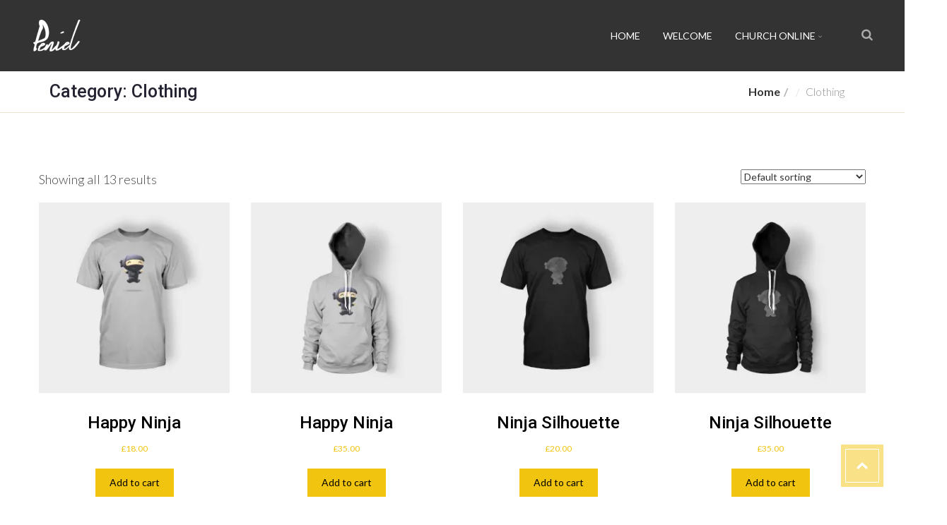

--- FILE ---
content_type: text/html; charset=UTF-8
request_url: https://peniel.mu/product-category/clothing/
body_size: 18397
content:
<!DOCTYPE html>
<html lang="en-US">

<head>
    <meta charset="UTF-8">
    <meta name="viewport" content="width=device-width, initial-scale=1">
    <link rel="profile" href="https://gmpg.org/xfn/11">
    <link rel="pingback" href="https://peniel.mu/xmlrpc.php">
            <link rel="shortcut icon" href="https://peniel.mu/wp-content/themes/exodoswp/images/theme_favicon.svg">
        <title>Clothing &#8211; Peniel</title>
<meta name='robots' content='max-image-preview:large' />
<script type="894239b062919e1983b4cf25-text/javascript">window._wca = window._wca || [];</script>
<link rel='dns-prefetch' href='//stats.wp.com' />
<link rel='dns-prefetch' href='//fonts.googleapis.com' />
<link rel='dns-prefetch' href='//i0.wp.com' />
<link rel='dns-prefetch' href='//c0.wp.com' />
<link rel='preconnect' href='https://fonts.gstatic.com' crossorigin />
<link rel="alternate" type="application/rss+xml" title="Peniel &raquo; Feed" href="https://peniel.mu/feed/" />
<link rel="alternate" type="text/calendar" title="Peniel &raquo; iCal Feed" href="https://peniel.mu/events/?ical=1" />
<link rel="alternate" type="application/rss+xml" title="Peniel &raquo; Clothing Category Feed" href="https://peniel.mu/product-category/clothing/feed/" />
<script type="894239b062919e1983b4cf25-text/javascript">
/* <![CDATA[ */
window._wpemojiSettings = {"baseUrl":"https:\/\/s.w.org\/images\/core\/emoji\/15.0.3\/72x72\/","ext":".png","svgUrl":"https:\/\/s.w.org\/images\/core\/emoji\/15.0.3\/svg\/","svgExt":".svg","source":{"concatemoji":"https:\/\/peniel.mu\/wp-includes\/js\/wp-emoji-release.min.js?ver=6.5.7"}};
/*! This file is auto-generated */
!function(i,n){var o,s,e;function c(e){try{var t={supportTests:e,timestamp:(new Date).valueOf()};sessionStorage.setItem(o,JSON.stringify(t))}catch(e){}}function p(e,t,n){e.clearRect(0,0,e.canvas.width,e.canvas.height),e.fillText(t,0,0);var t=new Uint32Array(e.getImageData(0,0,e.canvas.width,e.canvas.height).data),r=(e.clearRect(0,0,e.canvas.width,e.canvas.height),e.fillText(n,0,0),new Uint32Array(e.getImageData(0,0,e.canvas.width,e.canvas.height).data));return t.every(function(e,t){return e===r[t]})}function u(e,t,n){switch(t){case"flag":return n(e,"\ud83c\udff3\ufe0f\u200d\u26a7\ufe0f","\ud83c\udff3\ufe0f\u200b\u26a7\ufe0f")?!1:!n(e,"\ud83c\uddfa\ud83c\uddf3","\ud83c\uddfa\u200b\ud83c\uddf3")&&!n(e,"\ud83c\udff4\udb40\udc67\udb40\udc62\udb40\udc65\udb40\udc6e\udb40\udc67\udb40\udc7f","\ud83c\udff4\u200b\udb40\udc67\u200b\udb40\udc62\u200b\udb40\udc65\u200b\udb40\udc6e\u200b\udb40\udc67\u200b\udb40\udc7f");case"emoji":return!n(e,"\ud83d\udc26\u200d\u2b1b","\ud83d\udc26\u200b\u2b1b")}return!1}function f(e,t,n){var r="undefined"!=typeof WorkerGlobalScope&&self instanceof WorkerGlobalScope?new OffscreenCanvas(300,150):i.createElement("canvas"),a=r.getContext("2d",{willReadFrequently:!0}),o=(a.textBaseline="top",a.font="600 32px Arial",{});return e.forEach(function(e){o[e]=t(a,e,n)}),o}function t(e){var t=i.createElement("script");t.src=e,t.defer=!0,i.head.appendChild(t)}"undefined"!=typeof Promise&&(o="wpEmojiSettingsSupports",s=["flag","emoji"],n.supports={everything:!0,everythingExceptFlag:!0},e=new Promise(function(e){i.addEventListener("DOMContentLoaded",e,{once:!0})}),new Promise(function(t){var n=function(){try{var e=JSON.parse(sessionStorage.getItem(o));if("object"==typeof e&&"number"==typeof e.timestamp&&(new Date).valueOf()<e.timestamp+604800&&"object"==typeof e.supportTests)return e.supportTests}catch(e){}return null}();if(!n){if("undefined"!=typeof Worker&&"undefined"!=typeof OffscreenCanvas&&"undefined"!=typeof URL&&URL.createObjectURL&&"undefined"!=typeof Blob)try{var e="postMessage("+f.toString()+"("+[JSON.stringify(s),u.toString(),p.toString()].join(",")+"));",r=new Blob([e],{type:"text/javascript"}),a=new Worker(URL.createObjectURL(r),{name:"wpTestEmojiSupports"});return void(a.onmessage=function(e){c(n=e.data),a.terminate(),t(n)})}catch(e){}c(n=f(s,u,p))}t(n)}).then(function(e){for(var t in e)n.supports[t]=e[t],n.supports.everything=n.supports.everything&&n.supports[t],"flag"!==t&&(n.supports.everythingExceptFlag=n.supports.everythingExceptFlag&&n.supports[t]);n.supports.everythingExceptFlag=n.supports.everythingExceptFlag&&!n.supports.flag,n.DOMReady=!1,n.readyCallback=function(){n.DOMReady=!0}}).then(function(){return e}).then(function(){var e;n.supports.everything||(n.readyCallback(),(e=n.source||{}).concatemoji?t(e.concatemoji):e.wpemoji&&e.twemoji&&(t(e.twemoji),t(e.wpemoji)))}))}((window,document),window._wpemojiSettings);
/* ]]> */
</script>
<link rel='stylesheet' id='js_composer_front-css' href='https://peniel.mu/wp-content/plugins/js_composer/assets/css/js_composer.min.css?ver=7.5' type='text/css' media='all' />
<style id='wp-emoji-styles-inline-css' type='text/css'>

	img.wp-smiley, img.emoji {
		display: inline !important;
		border: none !important;
		box-shadow: none !important;
		height: 1em !important;
		width: 1em !important;
		margin: 0 0.07em !important;
		vertical-align: -0.1em !important;
		background: none !important;
		padding: 0 !important;
	}
</style>
<link rel='stylesheet' id='wp-block-library-css' href='https://c0.wp.com/c/6.5.7/wp-includes/css/dist/block-library/style.min.css' type='text/css' media='all' />
<style id='create-block-campaignblock-style-inline-css' type='text/css'>
/*!***************************************************************************************************************************************************************************************************************************************!*\
  !*** css ./node_modules/css-loader/dist/cjs.js??ruleSet[1].rules[4].use[1]!./node_modules/postcss-loader/dist/cjs.js??ruleSet[1].rules[4].use[2]!./node_modules/sass-loader/dist/cjs.js??ruleSet[1].rules[4].use[3]!./src/style.scss ***!
  \***************************************************************************************************************************************************************************************************************************************/
/**
 * The following styles get applied both on the front of your site
 * and in the editor.
 *
 * Replace them with your own styles or remove the file completely.
 */
.wp-block-create-block-campaignblock {
  background-color: white;
  padding: 20px;
  text-align: center;
}

.wp-block-create-block-campaignblock .charitable-logo {
  margin-left: auto;
  margin-right: auto;
  display: table;
}

/*# sourceMappingURL=style-index.css.map*/
</style>
<link rel='stylesheet' id='mediaelement-css' href='https://c0.wp.com/c/6.5.7/wp-includes/js/mediaelement/mediaelementplayer-legacy.min.css' type='text/css' media='all' />
<link rel='stylesheet' id='wp-mediaelement-css' href='https://c0.wp.com/c/6.5.7/wp-includes/js/mediaelement/wp-mediaelement.min.css' type='text/css' media='all' />
<style id='jetpack-sharing-buttons-style-inline-css' type='text/css'>
.jetpack-sharing-buttons__services-list{display:flex;flex-direction:row;flex-wrap:wrap;gap:0;list-style-type:none;margin:5px;padding:0}.jetpack-sharing-buttons__services-list.has-small-icon-size{font-size:12px}.jetpack-sharing-buttons__services-list.has-normal-icon-size{font-size:16px}.jetpack-sharing-buttons__services-list.has-large-icon-size{font-size:24px}.jetpack-sharing-buttons__services-list.has-huge-icon-size{font-size:36px}@media print{.jetpack-sharing-buttons__services-list{display:none!important}}.editor-styles-wrapper .wp-block-jetpack-sharing-buttons{gap:0;padding-inline-start:0}ul.jetpack-sharing-buttons__services-list.has-background{padding:1.25em 2.375em}
</style>
<style id='classic-theme-styles-inline-css' type='text/css'>
/*! This file is auto-generated */
.wp-block-button__link{color:#fff;background-color:#32373c;border-radius:9999px;box-shadow:none;text-decoration:none;padding:calc(.667em + 2px) calc(1.333em + 2px);font-size:1.125em}.wp-block-file__button{background:#32373c;color:#fff;text-decoration:none}
</style>
<style id='global-styles-inline-css' type='text/css'>
body{--wp--preset--color--black: #000000;--wp--preset--color--cyan-bluish-gray: #abb8c3;--wp--preset--color--white: #ffffff;--wp--preset--color--pale-pink: #f78da7;--wp--preset--color--vivid-red: #cf2e2e;--wp--preset--color--luminous-vivid-orange: #ff6900;--wp--preset--color--luminous-vivid-amber: #fcb900;--wp--preset--color--light-green-cyan: #7bdcb5;--wp--preset--color--vivid-green-cyan: #00d084;--wp--preset--color--pale-cyan-blue: #8ed1fc;--wp--preset--color--vivid-cyan-blue: #0693e3;--wp--preset--color--vivid-purple: #9b51e0;--wp--preset--gradient--vivid-cyan-blue-to-vivid-purple: linear-gradient(135deg,rgba(6,147,227,1) 0%,rgb(155,81,224) 100%);--wp--preset--gradient--light-green-cyan-to-vivid-green-cyan: linear-gradient(135deg,rgb(122,220,180) 0%,rgb(0,208,130) 100%);--wp--preset--gradient--luminous-vivid-amber-to-luminous-vivid-orange: linear-gradient(135deg,rgba(252,185,0,1) 0%,rgba(255,105,0,1) 100%);--wp--preset--gradient--luminous-vivid-orange-to-vivid-red: linear-gradient(135deg,rgba(255,105,0,1) 0%,rgb(207,46,46) 100%);--wp--preset--gradient--very-light-gray-to-cyan-bluish-gray: linear-gradient(135deg,rgb(238,238,238) 0%,rgb(169,184,195) 100%);--wp--preset--gradient--cool-to-warm-spectrum: linear-gradient(135deg,rgb(74,234,220) 0%,rgb(151,120,209) 20%,rgb(207,42,186) 40%,rgb(238,44,130) 60%,rgb(251,105,98) 80%,rgb(254,248,76) 100%);--wp--preset--gradient--blush-light-purple: linear-gradient(135deg,rgb(255,206,236) 0%,rgb(152,150,240) 100%);--wp--preset--gradient--blush-bordeaux: linear-gradient(135deg,rgb(254,205,165) 0%,rgb(254,45,45) 50%,rgb(107,0,62) 100%);--wp--preset--gradient--luminous-dusk: linear-gradient(135deg,rgb(255,203,112) 0%,rgb(199,81,192) 50%,rgb(65,88,208) 100%);--wp--preset--gradient--pale-ocean: linear-gradient(135deg,rgb(255,245,203) 0%,rgb(182,227,212) 50%,rgb(51,167,181) 100%);--wp--preset--gradient--electric-grass: linear-gradient(135deg,rgb(202,248,128) 0%,rgb(113,206,126) 100%);--wp--preset--gradient--midnight: linear-gradient(135deg,rgb(2,3,129) 0%,rgb(40,116,252) 100%);--wp--preset--font-size--small: 13px;--wp--preset--font-size--medium: 20px;--wp--preset--font-size--large: 36px;--wp--preset--font-size--x-large: 42px;--wp--preset--spacing--20: 0.44rem;--wp--preset--spacing--30: 0.67rem;--wp--preset--spacing--40: 1rem;--wp--preset--spacing--50: 1.5rem;--wp--preset--spacing--60: 2.25rem;--wp--preset--spacing--70: 3.38rem;--wp--preset--spacing--80: 5.06rem;--wp--preset--shadow--natural: 6px 6px 9px rgba(0, 0, 0, 0.2);--wp--preset--shadow--deep: 12px 12px 50px rgba(0, 0, 0, 0.4);--wp--preset--shadow--sharp: 6px 6px 0px rgba(0, 0, 0, 0.2);--wp--preset--shadow--outlined: 6px 6px 0px -3px rgba(255, 255, 255, 1), 6px 6px rgba(0, 0, 0, 1);--wp--preset--shadow--crisp: 6px 6px 0px rgba(0, 0, 0, 1);}:where(.is-layout-flex){gap: 0.5em;}:where(.is-layout-grid){gap: 0.5em;}body .is-layout-flex{display: flex;}body .is-layout-flex{flex-wrap: wrap;align-items: center;}body .is-layout-flex > *{margin: 0;}body .is-layout-grid{display: grid;}body .is-layout-grid > *{margin: 0;}:where(.wp-block-columns.is-layout-flex){gap: 2em;}:where(.wp-block-columns.is-layout-grid){gap: 2em;}:where(.wp-block-post-template.is-layout-flex){gap: 1.25em;}:where(.wp-block-post-template.is-layout-grid){gap: 1.25em;}.has-black-color{color: var(--wp--preset--color--black) !important;}.has-cyan-bluish-gray-color{color: var(--wp--preset--color--cyan-bluish-gray) !important;}.has-white-color{color: var(--wp--preset--color--white) !important;}.has-pale-pink-color{color: var(--wp--preset--color--pale-pink) !important;}.has-vivid-red-color{color: var(--wp--preset--color--vivid-red) !important;}.has-luminous-vivid-orange-color{color: var(--wp--preset--color--luminous-vivid-orange) !important;}.has-luminous-vivid-amber-color{color: var(--wp--preset--color--luminous-vivid-amber) !important;}.has-light-green-cyan-color{color: var(--wp--preset--color--light-green-cyan) !important;}.has-vivid-green-cyan-color{color: var(--wp--preset--color--vivid-green-cyan) !important;}.has-pale-cyan-blue-color{color: var(--wp--preset--color--pale-cyan-blue) !important;}.has-vivid-cyan-blue-color{color: var(--wp--preset--color--vivid-cyan-blue) !important;}.has-vivid-purple-color{color: var(--wp--preset--color--vivid-purple) !important;}.has-black-background-color{background-color: var(--wp--preset--color--black) !important;}.has-cyan-bluish-gray-background-color{background-color: var(--wp--preset--color--cyan-bluish-gray) !important;}.has-white-background-color{background-color: var(--wp--preset--color--white) !important;}.has-pale-pink-background-color{background-color: var(--wp--preset--color--pale-pink) !important;}.has-vivid-red-background-color{background-color: var(--wp--preset--color--vivid-red) !important;}.has-luminous-vivid-orange-background-color{background-color: var(--wp--preset--color--luminous-vivid-orange) !important;}.has-luminous-vivid-amber-background-color{background-color: var(--wp--preset--color--luminous-vivid-amber) !important;}.has-light-green-cyan-background-color{background-color: var(--wp--preset--color--light-green-cyan) !important;}.has-vivid-green-cyan-background-color{background-color: var(--wp--preset--color--vivid-green-cyan) !important;}.has-pale-cyan-blue-background-color{background-color: var(--wp--preset--color--pale-cyan-blue) !important;}.has-vivid-cyan-blue-background-color{background-color: var(--wp--preset--color--vivid-cyan-blue) !important;}.has-vivid-purple-background-color{background-color: var(--wp--preset--color--vivid-purple) !important;}.has-black-border-color{border-color: var(--wp--preset--color--black) !important;}.has-cyan-bluish-gray-border-color{border-color: var(--wp--preset--color--cyan-bluish-gray) !important;}.has-white-border-color{border-color: var(--wp--preset--color--white) !important;}.has-pale-pink-border-color{border-color: var(--wp--preset--color--pale-pink) !important;}.has-vivid-red-border-color{border-color: var(--wp--preset--color--vivid-red) !important;}.has-luminous-vivid-orange-border-color{border-color: var(--wp--preset--color--luminous-vivid-orange) !important;}.has-luminous-vivid-amber-border-color{border-color: var(--wp--preset--color--luminous-vivid-amber) !important;}.has-light-green-cyan-border-color{border-color: var(--wp--preset--color--light-green-cyan) !important;}.has-vivid-green-cyan-border-color{border-color: var(--wp--preset--color--vivid-green-cyan) !important;}.has-pale-cyan-blue-border-color{border-color: var(--wp--preset--color--pale-cyan-blue) !important;}.has-vivid-cyan-blue-border-color{border-color: var(--wp--preset--color--vivid-cyan-blue) !important;}.has-vivid-purple-border-color{border-color: var(--wp--preset--color--vivid-purple) !important;}.has-vivid-cyan-blue-to-vivid-purple-gradient-background{background: var(--wp--preset--gradient--vivid-cyan-blue-to-vivid-purple) !important;}.has-light-green-cyan-to-vivid-green-cyan-gradient-background{background: var(--wp--preset--gradient--light-green-cyan-to-vivid-green-cyan) !important;}.has-luminous-vivid-amber-to-luminous-vivid-orange-gradient-background{background: var(--wp--preset--gradient--luminous-vivid-amber-to-luminous-vivid-orange) !important;}.has-luminous-vivid-orange-to-vivid-red-gradient-background{background: var(--wp--preset--gradient--luminous-vivid-orange-to-vivid-red) !important;}.has-very-light-gray-to-cyan-bluish-gray-gradient-background{background: var(--wp--preset--gradient--very-light-gray-to-cyan-bluish-gray) !important;}.has-cool-to-warm-spectrum-gradient-background{background: var(--wp--preset--gradient--cool-to-warm-spectrum) !important;}.has-blush-light-purple-gradient-background{background: var(--wp--preset--gradient--blush-light-purple) !important;}.has-blush-bordeaux-gradient-background{background: var(--wp--preset--gradient--blush-bordeaux) !important;}.has-luminous-dusk-gradient-background{background: var(--wp--preset--gradient--luminous-dusk) !important;}.has-pale-ocean-gradient-background{background: var(--wp--preset--gradient--pale-ocean) !important;}.has-electric-grass-gradient-background{background: var(--wp--preset--gradient--electric-grass) !important;}.has-midnight-gradient-background{background: var(--wp--preset--gradient--midnight) !important;}.has-small-font-size{font-size: var(--wp--preset--font-size--small) !important;}.has-medium-font-size{font-size: var(--wp--preset--font-size--medium) !important;}.has-large-font-size{font-size: var(--wp--preset--font-size--large) !important;}.has-x-large-font-size{font-size: var(--wp--preset--font-size--x-large) !important;}
.wp-block-button.is-style-outline .wp-block-button__link{background: transparent none;border-color: currentColor;border-width: 2px;border-style: solid;color: currentColor;padding-top: 0.667em;padding-right: 1.33em;padding-bottom: 0.667em;padding-left: 1.33em;}
.wp-block-site-logo.is-style-rounded{border-radius: 9999px;}
.wp-block-navigation a:where(:not(.wp-element-button)){color: inherit;}
:where(.wp-block-post-template.is-layout-flex){gap: 1.25em;}:where(.wp-block-post-template.is-layout-grid){gap: 1.25em;}
:where(.wp-block-columns.is-layout-flex){gap: 2em;}:where(.wp-block-columns.is-layout-grid){gap: 2em;}
.wp-block-pullquote{font-size: 1.5em;line-height: 1.6;}
</style>
<link rel='stylesheet' id='redux-extendify-styles-css' href='https://peniel.mu/wp-content/plugins/redux-framework/redux-core/assets/css/extendify-utilities.css?ver=4.4.15' type='text/css' media='all' />
<link rel='stylesheet' id='contact-form-7-css' href='https://peniel.mu/wp-content/plugins/contact-form-7/includes/css/styles.css?ver=5.9.8' type='text/css' media='all' />
<link rel='stylesheet' id='essential-grid-plugin-settings-css' href='https://peniel.mu/wp-content/plugins/essential-grid/public/assets/css/settings.css?ver=2.3.5' type='text/css' media='all' />
<link rel='stylesheet' id='tp-fontello-css' href='https://peniel.mu/wp-content/plugins/essential-grid/public/assets/font/fontello/css/fontello.css?ver=2.3.5' type='text/css' media='all' />
<link rel='stylesheet' id='style-shortcodes-inc-css' href='https://peniel.mu/wp-content/plugins/modeltheme-framework/inc/shortcodes/shortcodes.css?ver=6.5.7' type='text/css' media='all' />
<link rel='stylesheet' id='woocommerce-layout-css' href='https://c0.wp.com/p/woocommerce/8.7.0/assets/css/woocommerce-layout.css' type='text/css' media='all' />
<style id='woocommerce-layout-inline-css' type='text/css'>

	.infinite-scroll .woocommerce-pagination {
		display: none;
	}
</style>
<link rel='stylesheet' id='woocommerce-smallscreen-css' href='https://c0.wp.com/p/woocommerce/8.7.0/assets/css/woocommerce-smallscreen.css' type='text/css' media='only screen and (max-width: 768px)' />
<link rel='stylesheet' id='woocommerce-general-css' href='https://c0.wp.com/p/woocommerce/8.7.0/assets/css/woocommerce.css' type='text/css' media='all' />
<style id='woocommerce-inline-inline-css' type='text/css'>
.woocommerce form .form-row .required { visibility: visible; }
</style>
<link rel='stylesheet' id='charitable-styles-css' href='https://peniel.mu/wp-content/plugins/charitable/assets/css/charitable.min.css?ver=1.8.1.5' type='text/css' media='all' />
<link rel='stylesheet' id='font-awesome-css' href='https://peniel.mu/wp-content/themes/exodoswp/css/font-awesome.min.css?ver=6.5.7' type='text/css' media='all' />
<link rel='stylesheet' id='exodoswp-responsive-css' href='https://peniel.mu/wp-content/themes/exodoswp/css/responsive.css?ver=6.5.7' type='text/css' media='all' />
<link rel='stylesheet' id='exodoswp-media-screens-css' href='https://peniel.mu/wp-content/themes/exodoswp/css/media-screens.css?ver=6.5.7' type='text/css' media='all' />
<link rel='stylesheet' id='owl-carousel-css' href='https://peniel.mu/wp-content/themes/exodoswp/css/owl.carousel.css?ver=6.5.7' type='text/css' media='all' />
<link rel='stylesheet' id='owl-theme-css' href='https://peniel.mu/wp-content/themes/exodoswp/css/owl.theme.css?ver=6.5.7' type='text/css' media='all' />
<link rel='stylesheet' id='animate-css' href='https://peniel.mu/wp-content/themes/exodoswp/css/animate.css?ver=6.5.7' type='text/css' media='all' />
<link rel='stylesheet' id='exodoswp-style-css' href='https://peniel.mu/wp-content/themes/exodoswp/css/styles.css?ver=6.5.7' type='text/css' media='all' />
<link rel='stylesheet' id='exodoswp-header-style-css' href='https://peniel.mu/wp-content/themes/exodoswp/css/styles-headers.css?ver=6.5.7' type='text/css' media='all' />
<link rel='stylesheet' id='exodoswp-footer-style-css' href='https://peniel.mu/wp-content/themes/exodoswp/css/styles-footer.css?ver=6.5.7' type='text/css' media='all' />
<link rel='stylesheet' id='exodoswp-main-style-css' href='https://peniel.mu/wp-content/themes/exodoswp/style.css?ver=6.5.7' type='text/css' media='all' />
<link rel='stylesheet' id='sidebarEffects-css' href='https://peniel.mu/wp-content/themes/exodoswp/css/sidebarEffects.css?ver=6.5.7' type='text/css' media='all' />
<link rel='stylesheet' id='loaders-css' href='https://peniel.mu/wp-content/themes/exodoswp/css/loaders.css?ver=6.5.7' type='text/css' media='all' />
<link rel='stylesheet' id='simple-line-icons-css' href='https://peniel.mu/wp-content/themes/exodoswp/css/simple-line-icons.css?ver=6.5.7' type='text/css' media='all' />
<link rel='stylesheet' id='js_composer-css' href='https://peniel.mu/wp-content/themes/exodoswp/css/js_composer.css?ver=6.5.7' type='text/css' media='all' />
<link rel='stylesheet' id='exodoswp-gutenberg-frontend-css' href='https://peniel.mu/wp-content/themes/exodoswp/css/gutenberg-frontend.css?ver=6.5.7' type='text/css' media='all' />
<link rel='stylesheet' id='exodoswp-fonts-css' href='//fonts.googleapis.com/css?family=Lato%3A100%2C100italic%2C300%2C300italic%2Cregular%2Citalic%2C700%2C700italic%2C900%2C900italic%2Clatin-ext%2Clatin%7CRoboto%3A100%2C100italic%2C300%2C300italic%2Cregular%2Citalic%2C500%2C500italic%2C700%2C700italic%2C900%2C900italic%2Cvietnamese%2Cgreek%2Clatin-ext%2Cgreek-ext%2Ccyrillic-ext%2Clatin%2Ccyrillic&#038;ver=1.0.0' type='text/css' media='all' />
<link rel='stylesheet' id='exodoswp-custom-style-css' href='https://peniel.mu/wp-content/themes/exodoswp/css/custom-editor-style.css?ver=6.5.7' type='text/css' media='all' />
<style id='exodoswp-custom-style-inline-css' type='text/css'>
#header{margin: 0 auto;}.is_header_semitransparent .navbar-default {background: rgba(, , , ) none repeat scroll 0 0;}.is_header_semitransparent .sticky-wrapper.is-sticky .navbar-default {background: rgba(, , , ) none repeat scroll 0 0;}.back-to-top {background: #f1c40f url(https://peniel.mu/wp-content/themes/exodoswp/images/mt-to-top-arrow.svg) no-repeat center center;}#navbar .menu-item > a{border-radius: 5;-webkit-border-radius: 5;-moz-border-radius: 5;-ms-border-radius: 5;}.breadcrumb a::after {content: "/";}.logo img,.navbar-header .logo img {max-width: 300px;}::selection{color: #FFFFFF;background: #CAA40B;}::-moz-selection { /* Code for Firefox */color: #FFFFFF;background: #CAA40B;}a{color: #e74c3c;}a:focus,a:visited,a:hover{color: #c0392b;}/*------------------------------------------------------------------COLOR------------------------------------------------------------------*/a, a:hover, a:focus,span.amount,.widget_popular_recent_tabs .nav-tabs li.active a,.widget_product_categories .cat-item:hover,.widget_product_categories .cat-item a:hover,.widget_archive li:hover,.widget_archive li a:hover,.widget_categories .cat-item:hover,.widget_categories li a:hover,.pricing-table.recomended .button.solid-button, .pricing-table .table-content:hover .button.solid-button,.pricing-table.Recommended .button.solid-button, .pricing-table.recommended .button.solid-button, #sync2 .owl-item.synced .post_slider_title,#sync2 .owl-item:hover .post_slider_title,#sync2 .owl-item:active .post_slider_title,.pricing-table.recomended .button.solid-button, .pricing-table .table-content:hover .button.solid-button,.testimonial-author,.testimonials-container blockquote::before,.testimonials-container blockquote::after,.post-author > a,h2 span,label.error,.author-name,.prev-next-post a:hover,.prev-text,.wpb_button.btn-filled:hover,.next-text,.social ul li a:hover i,.wpcf7-form span.wpcf7-not-valid-tip,.text-dark .statistics .stats-head *,.wpb_button.btn-filled,footer ul.menu li.menu-item a:hover,.widget_meta a:hover,.widget_pages a:hover,.sticky_post i,.simple_sermon_content_top h4,.woocommerce .star-rating span::before,.widget_recent_entries_with_thumbnail li:hover a,.widget_recent_entries li a:hover,.sidebar-content .widget_nav_menu li a:hover{color: #F1C40F; /*Color: Main blue*/}/*------------------------------------------------------------------BACKGROUND + BACKGROUND-COLOR------------------------------------------------------------------*/.cbp_tmtimeline > li .cbp_tmicon,#navbar ul.menu > .menu-item > a::before,.tagcloud > a:hover,.modeltheme-icon-search,.wpb_button::after,.rotate45,.latest-posts .post-date-day,.latest-posts h3, .latest-tweets h3, .latest-videos h3,.button.solid-button, button.vc_btn,.pricing-table.recomended .table-content, .pricing-table .table-content:hover,.pricing-table.Recommended .table-content, .pricing-table.recommended .table-content, .pricing-table.recomended .table-content, .pricing-table .table-content:hover,.block-triangle,.owl-theme .owl-controls .owl-page span,body .vc_btn.vc_btn-blue, body a.vc_btn.vc_btn-blue, body button.vc_btn.vc_btn-blue,.pagination .page-numbers.current,.pagination .page-numbers:hover,#subscribe > button[type='submit'],.social-sharer > li:hover,.prev-next-post a:hover .rotate45,.masonry_banner.default-skin,.form-submit input,.member-header::before, .member-header::after,.member-footer .social::before, .member-footer .social::after,.subscribe > button[type='submit'],.no-results input[type='submit'],h3#reply-title::after,.newspaper-info,.categories_shortcode .owl-controls .owl-buttons i:hover,.widget-title:after,h2.heading-bottom:after,.wpb_content_element .wpb_accordion_wrapper .wpb_accordion_header.ui-state-active,#primary .main-content ul li:not(.rotate45)::before,.wpcf7-form .wpcf7-submit,ul.ecs-event-list li span,#contact_form2 .solid-button.button,.details-container > div.details-item .amount, .details-container > div.details-item ins,.modeltheme-search .search-submit,.pricing-table.recommended .table-content .title-pricing,.pricing-table .table-content:hover .title-pricing,.pricing-table.recommended .button.solid-button,#navbar ul.sub-menu li a:hover,.list-view .post-details .post-excerpt .more-link,.pricing-table .table-content:hover .button.solid-button,footer .footer-top .menu .menu-item a::before,.comment-navigation .nav-previous > a, .comment-navigation .nav-next > a,.modeltheme-pagination.pagination .page-numbers.current,.search-form input[type="submit"],.share-social-links li:hover a,.author-bio,.woocommerce #respond input#submit, .woocommerce a.button, .woocommerce button.button, .woocommerce input.button,.post-password-form input[type='submit'] {background: #F1C40F;}.woocommerce #respond input#submit:hover, .woocommerce a.button:hover, .woocommerce button.button:hover, .woocommerce input.button:hover,.modeltheme-search.modeltheme-search-open .modeltheme-icon-search, .no-js .modeltheme-search .modeltheme-icon-search,.modeltheme-icon-search:hover,.latest-posts .post-date-month,.button.solid-button:hover,body .vc_btn.vc_btn-blue:hover, body a.vc_btn.vc_btn-blue:hover, .single-post-tags > a:hover,body button.vc_btn.vc_btn-blue:hover,.search-form input[type="submit"]:hover,#contact_form2 .solid-button.button:hover,.subscribe > button[type='submit']:hover,.no-results input[type='submit']:hover,ul.ecs-event-list li span:hover,.pricing-table.recommended .table-content .price_circle,.pricing-table .table-content:hover .price_circle,#modal-search-form .modal-content input.search-input,.wpcf7-form .wpcf7-submit:hover,.form-submit input:hover,.pricing-table.recommended .button.solid-button:hover,.comment-navigation .nav-previous > a:hover, .comment-navigation .nav-next > a:hover,.list-view .post-details .post-excerpt .more-link:hover,.pricing-table .table-content:hover .button.solid-button:hover,.post-password-form input[type='submit']:hover {background: #CAA40B;}.tagcloud > a:hover{background: #CAA40B !important;}.flickr_badge_image a::after,.thumbnail-overlay,.portfolio-hover,.pastor-image-content .details-holder,.item-description .holder-top,blockquote::before {background: .95;}/*------------------------------------------------------------------BORDER-COLOR------------------------------------------------------------------*/.comment-form input, .comment-form textarea,.author-bio,blockquote,.widget_popular_recent_tabs .nav-tabs > li.active,body .left-border, body .right-border,body .member-header,body .member-footer .social,body .button[type='submit'],.navbar ul li ul.sub-menu,.wpb_content_element .wpb_tabs_nav li.ui-tabs-active,#contact-us .form-control:focus,.sale_banner_holder:hover,.testimonial-img,.wpcf7-form input:focus, .fixed-search-inside .search-input,.wpcf7-form textarea:focus,.header_search_form{border-color: #F1C40F; /*Color: Main blue */}
</style>
<link rel="preload" as="style" href="https://fonts.googleapis.com/css?family=Lato:300%7CRoboto&#038;display=swap&#038;ver=1710592070" /><script src="/cdn-cgi/scripts/7d0fa10a/cloudflare-static/rocket-loader.min.js" data-cf-settings="894239b062919e1983b4cf25-|49"></script><link rel="stylesheet" href="https://fonts.googleapis.com/css?family=Lato:300%7CRoboto&#038;display=swap&#038;ver=1710592070" media="print" onload="this.media='all'"><noscript><link rel="stylesheet" href="https://fonts.googleapis.com/css?family=Lato:300%7CRoboto&#038;display=swap&#038;ver=1710592070" /></noscript><script type="894239b062919e1983b4cf25-text/javascript" src="https://peniel.mu/wp-content/plugins/charitable/assets/js/libraries/js-cookie.min.js?ver=2.1.4" id="js-cookie-js" data-wp-strategy="defer"></script>
<script type="894239b062919e1983b4cf25-text/javascript" id="charitable-sessions-js-extra">
/* <![CDATA[ */
var CHARITABLE_SESSION = {"ajaxurl":"https:\/\/peniel.mu\/wp-admin\/admin-ajax.php","id":"","cookie_name":"charitable_session","expiration":"86400","expiration_variant":"82800","secure":"","cookie_path":"\/","cookie_domain":"","generated_id":"aeb458b4d18c656f3a6e6a8c0b966eee","disable_cookie":""};
/* ]]> */
</script>
<script type="894239b062919e1983b4cf25-text/javascript" src="https://peniel.mu/wp-content/plugins/charitable/assets/js/charitable-session.min.js?ver=1.8.1.5" id="charitable-sessions-js"></script>
<script type="894239b062919e1983b4cf25-text/javascript" src="https://c0.wp.com/c/6.5.7/wp-includes/js/jquery/jquery.min.js" id="jquery-core-js"></script>
<script type="894239b062919e1983b4cf25-text/javascript" src="https://c0.wp.com/c/6.5.7/wp-includes/js/jquery/jquery-migrate.min.js" id="jquery-migrate-js"></script>
<script type="894239b062919e1983b4cf25-text/javascript" src="https://c0.wp.com/p/woocommerce/8.7.0/assets/js/jquery-blockui/jquery.blockUI.min.js" id="jquery-blockui-js" data-wp-strategy="defer"></script>
<script type="894239b062919e1983b4cf25-text/javascript" id="wc-add-to-cart-js-extra">
/* <![CDATA[ */
var wc_add_to_cart_params = {"ajax_url":"\/wp-admin\/admin-ajax.php","wc_ajax_url":"\/?wc-ajax=%%endpoint%%","i18n_view_cart":"View cart","cart_url":"https:\/\/peniel.mu","is_cart":"","cart_redirect_after_add":"no"};
/* ]]> */
</script>
<script type="894239b062919e1983b4cf25-text/javascript" src="https://c0.wp.com/p/woocommerce/8.7.0/assets/js/frontend/add-to-cart.min.js" id="wc-add-to-cart-js" data-wp-strategy="defer"></script>
<script type="894239b062919e1983b4cf25-text/javascript" id="woocommerce-js-extra">
/* <![CDATA[ */
var woocommerce_params = {"ajax_url":"\/wp-admin\/admin-ajax.php","wc_ajax_url":"\/?wc-ajax=%%endpoint%%"};
/* ]]> */
</script>
<script type="894239b062919e1983b4cf25-text/javascript" src="https://c0.wp.com/p/woocommerce/8.7.0/assets/js/frontend/woocommerce.min.js" id="woocommerce-js" defer="defer" data-wp-strategy="defer"></script>
<script type="894239b062919e1983b4cf25-text/javascript" src="https://peniel.mu/wp-content/plugins/js_composer/assets/js/vendors/woocommerce-add-to-cart.js?ver=7.5" id="vc_woocommerce-add-to-cart-js-js"></script>
<script type="894239b062919e1983b4cf25-text/javascript" src="https://peniel.mu/wp-content/themes/exodoswp/js/skip-link-focus-fix.js?ver=6.5.7" id="skip-link-focus-fix-js"></script>
<script type="894239b062919e1983b4cf25-text/javascript" src="https://peniel.mu/wp-content/themes/exodoswp/js/love-it.js?ver=6.5.7" id="love-it-js"></script>
<script type="894239b062919e1983b4cf25-text/javascript" src="https://stats.wp.com/s-202544.js" id="woocommerce-analytics-js" defer="defer" data-wp-strategy="defer"></script>
<script type="894239b062919e1983b4cf25-text/javascript"></script><link rel="https://api.w.org/" href="https://peniel.mu/wp-json/" /><link rel="alternate" type="application/json" href="https://peniel.mu/wp-json/wp/v2/product_cat/28" /><link rel="EditURI" type="application/rsd+xml" title="RSD" href="https://peniel.mu/xmlrpc.php?rsd" />
<meta name="generator" content="WordPress 6.5.7" />
<meta name="generator" content="WooCommerce 8.7.0" />
<meta name="generator" content="Redux 4.4.15" /><!-- start Simple Custom CSS and JS -->
<style type="text/css">
.single-mt-sermon .article-details > img {
    display: none;
}

.m-bt {
    margin-bottom: 20px;
}
.fluentform .ff-el-input--label label {
    margin-bottom: 7px !important;
    font-size: 18px;
}

.big-title .ff-el-input--label label {
    font-size: 30px;
	font-weight: 300;
}</style>
<!-- end Simple Custom CSS and JS -->
<!--[if IE 9]> <script>var _gambitParallaxIE9 = true;</script> <![endif]--><meta name="tec-api-version" content="v1"><meta name="tec-api-origin" content="https://peniel.mu"><link rel="alternate" href="https://peniel.mu/wp-json/tribe/events/v1/" />	<style>img#wpstats{display:none}</style>
		<style id="charitable-highlight-colour-styles">.campaign-raised .amount,.campaign-figures .amount,.donors-count,.time-left,.charitable-form-field a:not(.button),.charitable-form-fields .charitable-fieldset a:not(.button),.charitable-notice,.charitable-notice .errors a {color:;}#charitable-donation-form .charitable-notice {border-color:;}.campaign-progress-bar .bar,.donate-button,.charitable-donation-form .donation-amount.selected,.charitable-donation-amount-form .donation-amount.selected { background-color:#f89d35; }.charitable-donation-form .donation-amount.selected,.charitable-donation-amount-form .donation-amount.selected,.charitable-notice,.charitable-drag-drop-images li:hover a.remove-image,.supports-drag-drop .charitable-drag-drop-dropzone.drag-over { border-color:#f89d35; }</style>	<noscript><style>.woocommerce-product-gallery{ opacity: 1 !important; }</style></noscript>
	<meta name="generator" content="Powered by WPBakery Page Builder - drag and drop page builder for WordPress."/>
<meta name="generator" content="Powered by Slider Revolution 6.6.20 - responsive, Mobile-Friendly Slider Plugin for WordPress with comfortable drag and drop interface." />
<style type="text/css">.saboxplugin-wrap{-webkit-box-sizing:border-box;-moz-box-sizing:border-box;-ms-box-sizing:border-box;box-sizing:border-box;border:1px solid #eee;width:100%;clear:both;display:block;overflow:hidden;word-wrap:break-word;position:relative}.saboxplugin-wrap .saboxplugin-gravatar{float:left;padding:0 20px 20px 20px}.saboxplugin-wrap .saboxplugin-gravatar img{max-width:100px;height:auto;border-radius:0;}.saboxplugin-wrap .saboxplugin-authorname{font-size:18px;line-height:1;margin:20px 0 0 20px;display:block}.saboxplugin-wrap .saboxplugin-authorname a{text-decoration:none}.saboxplugin-wrap .saboxplugin-authorname a:focus{outline:0}.saboxplugin-wrap .saboxplugin-desc{display:block;margin:5px 20px}.saboxplugin-wrap .saboxplugin-desc a{text-decoration:underline}.saboxplugin-wrap .saboxplugin-desc p{margin:5px 0 12px}.saboxplugin-wrap .saboxplugin-web{margin:0 20px 15px;text-align:left}.saboxplugin-wrap .sab-web-position{text-align:right}.saboxplugin-wrap .saboxplugin-web a{color:#ccc;text-decoration:none}.saboxplugin-wrap .saboxplugin-socials{position:relative;display:block;background:#fcfcfc;padding:5px;border-top:1px solid #eee}.saboxplugin-wrap .saboxplugin-socials a svg{width:20px;height:20px}.saboxplugin-wrap .saboxplugin-socials a svg .st2{fill:#fff; transform-origin:center center;}.saboxplugin-wrap .saboxplugin-socials a svg .st1{fill:rgba(0,0,0,.3)}.saboxplugin-wrap .saboxplugin-socials a:hover{opacity:.8;-webkit-transition:opacity .4s;-moz-transition:opacity .4s;-o-transition:opacity .4s;transition:opacity .4s;box-shadow:none!important;-webkit-box-shadow:none!important}.saboxplugin-wrap .saboxplugin-socials .saboxplugin-icon-color{box-shadow:none;padding:0;border:0;-webkit-transition:opacity .4s;-moz-transition:opacity .4s;-o-transition:opacity .4s;transition:opacity .4s;display:inline-block;color:#fff;font-size:0;text-decoration:inherit;margin:5px;-webkit-border-radius:0;-moz-border-radius:0;-ms-border-radius:0;-o-border-radius:0;border-radius:0;overflow:hidden}.saboxplugin-wrap .saboxplugin-socials .saboxplugin-icon-grey{text-decoration:inherit;box-shadow:none;position:relative;display:-moz-inline-stack;display:inline-block;vertical-align:middle;zoom:1;margin:10px 5px;color:#444;fill:#444}.clearfix:after,.clearfix:before{content:' ';display:table;line-height:0;clear:both}.ie7 .clearfix{zoom:1}.saboxplugin-socials.sabox-colored .saboxplugin-icon-color .sab-twitch{border-color:#38245c}.saboxplugin-socials.sabox-colored .saboxplugin-icon-color .sab-addthis{border-color:#e91c00}.saboxplugin-socials.sabox-colored .saboxplugin-icon-color .sab-behance{border-color:#003eb0}.saboxplugin-socials.sabox-colored .saboxplugin-icon-color .sab-delicious{border-color:#06c}.saboxplugin-socials.sabox-colored .saboxplugin-icon-color .sab-deviantart{border-color:#036824}.saboxplugin-socials.sabox-colored .saboxplugin-icon-color .sab-digg{border-color:#00327c}.saboxplugin-socials.sabox-colored .saboxplugin-icon-color .sab-dribbble{border-color:#ba1655}.saboxplugin-socials.sabox-colored .saboxplugin-icon-color .sab-facebook{border-color:#1e2e4f}.saboxplugin-socials.sabox-colored .saboxplugin-icon-color .sab-flickr{border-color:#003576}.saboxplugin-socials.sabox-colored .saboxplugin-icon-color .sab-github{border-color:#264874}.saboxplugin-socials.sabox-colored .saboxplugin-icon-color .sab-google{border-color:#0b51c5}.saboxplugin-socials.sabox-colored .saboxplugin-icon-color .sab-googleplus{border-color:#96271a}.saboxplugin-socials.sabox-colored .saboxplugin-icon-color .sab-html5{border-color:#902e13}.saboxplugin-socials.sabox-colored .saboxplugin-icon-color .sab-instagram{border-color:#1630aa}.saboxplugin-socials.sabox-colored .saboxplugin-icon-color .sab-linkedin{border-color:#00344f}.saboxplugin-socials.sabox-colored .saboxplugin-icon-color .sab-pinterest{border-color:#5b040e}.saboxplugin-socials.sabox-colored .saboxplugin-icon-color .sab-reddit{border-color:#992900}.saboxplugin-socials.sabox-colored .saboxplugin-icon-color .sab-rss{border-color:#a43b0a}.saboxplugin-socials.sabox-colored .saboxplugin-icon-color .sab-sharethis{border-color:#5d8420}.saboxplugin-socials.sabox-colored .saboxplugin-icon-color .sab-skype{border-color:#00658a}.saboxplugin-socials.sabox-colored .saboxplugin-icon-color .sab-soundcloud{border-color:#995200}.saboxplugin-socials.sabox-colored .saboxplugin-icon-color .sab-spotify{border-color:#0f612c}.saboxplugin-socials.sabox-colored .saboxplugin-icon-color .sab-stackoverflow{border-color:#a95009}.saboxplugin-socials.sabox-colored .saboxplugin-icon-color .sab-steam{border-color:#006388}.saboxplugin-socials.sabox-colored .saboxplugin-icon-color .sab-user_email{border-color:#b84e05}.saboxplugin-socials.sabox-colored .saboxplugin-icon-color .sab-stumbleUpon{border-color:#9b280e}.saboxplugin-socials.sabox-colored .saboxplugin-icon-color .sab-tumblr{border-color:#10151b}.saboxplugin-socials.sabox-colored .saboxplugin-icon-color .sab-twitter{border-color:#0967a0}.saboxplugin-socials.sabox-colored .saboxplugin-icon-color .sab-vimeo{border-color:#0d7091}.saboxplugin-socials.sabox-colored .saboxplugin-icon-color .sab-windows{border-color:#003f71}.saboxplugin-socials.sabox-colored .saboxplugin-icon-color .sab-whatsapp{border-color:#003f71}.saboxplugin-socials.sabox-colored .saboxplugin-icon-color .sab-wordpress{border-color:#0f3647}.saboxplugin-socials.sabox-colored .saboxplugin-icon-color .sab-yahoo{border-color:#14002d}.saboxplugin-socials.sabox-colored .saboxplugin-icon-color .sab-youtube{border-color:#900}.saboxplugin-socials.sabox-colored .saboxplugin-icon-color .sab-xing{border-color:#000202}.saboxplugin-socials.sabox-colored .saboxplugin-icon-color .sab-mixcloud{border-color:#2475a0}.saboxplugin-socials.sabox-colored .saboxplugin-icon-color .sab-vk{border-color:#243549}.saboxplugin-socials.sabox-colored .saboxplugin-icon-color .sab-medium{border-color:#00452c}.saboxplugin-socials.sabox-colored .saboxplugin-icon-color .sab-quora{border-color:#420e00}.saboxplugin-socials.sabox-colored .saboxplugin-icon-color .sab-meetup{border-color:#9b181c}.saboxplugin-socials.sabox-colored .saboxplugin-icon-color .sab-goodreads{border-color:#000}.saboxplugin-socials.sabox-colored .saboxplugin-icon-color .sab-snapchat{border-color:#999700}.saboxplugin-socials.sabox-colored .saboxplugin-icon-color .sab-500px{border-color:#00557f}.saboxplugin-socials.sabox-colored .saboxplugin-icon-color .sab-mastodont{border-color:#185886}.sabox-plus-item{margin-bottom:20px}@media screen and (max-width:480px){.saboxplugin-wrap{text-align:center}.saboxplugin-wrap .saboxplugin-gravatar{float:none;padding:20px 0;text-align:center;margin:0 auto;display:block}.saboxplugin-wrap .saboxplugin-gravatar img{float:none;display:inline-block;display:-moz-inline-stack;vertical-align:middle;zoom:1}.saboxplugin-wrap .saboxplugin-desc{margin:0 10px 20px;text-align:center}.saboxplugin-wrap .saboxplugin-authorname{text-align:center;margin:10px 0 20px}}body .saboxplugin-authorname a,body .saboxplugin-authorname a:hover{box-shadow:none;-webkit-box-shadow:none}a.sab-profile-edit{font-size:16px!important;line-height:1!important}.sab-edit-settings a,a.sab-profile-edit{color:#0073aa!important;box-shadow:none!important;-webkit-box-shadow:none!important}.sab-edit-settings{margin-right:15px;position:absolute;right:0;z-index:2;bottom:10px;line-height:20px}.sab-edit-settings i{margin-left:5px}.saboxplugin-socials{line-height:1!important}.rtl .saboxplugin-wrap .saboxplugin-gravatar{float:right}.rtl .saboxplugin-wrap .saboxplugin-authorname{display:flex;align-items:center}.rtl .saboxplugin-wrap .saboxplugin-authorname .sab-profile-edit{margin-right:10px}.rtl .sab-edit-settings{right:auto;left:0}img.sab-custom-avatar{max-width:75px;}.saboxplugin-wrap {margin-top:0px; margin-bottom:0px; padding: 0px 0px }.saboxplugin-wrap .saboxplugin-authorname {font-size:18px; line-height:25px;}.saboxplugin-wrap .saboxplugin-desc p, .saboxplugin-wrap .saboxplugin-desc {font-size:14px !important; line-height:21px !important;}.saboxplugin-wrap .saboxplugin-web {font-size:14px;}.saboxplugin-wrap .saboxplugin-socials a svg {width:18px;height:18px;}</style><script type="894239b062919e1983b4cf25-text/javascript">function setREVStartSize(e){
			//window.requestAnimationFrame(function() {
				window.RSIW = window.RSIW===undefined ? window.innerWidth : window.RSIW;
				window.RSIH = window.RSIH===undefined ? window.innerHeight : window.RSIH;
				try {
					var pw = document.getElementById(e.c).parentNode.offsetWidth,
						newh;
					pw = pw===0 || isNaN(pw) || (e.l=="fullwidth" || e.layout=="fullwidth") ? window.RSIW : pw;
					e.tabw = e.tabw===undefined ? 0 : parseInt(e.tabw);
					e.thumbw = e.thumbw===undefined ? 0 : parseInt(e.thumbw);
					e.tabh = e.tabh===undefined ? 0 : parseInt(e.tabh);
					e.thumbh = e.thumbh===undefined ? 0 : parseInt(e.thumbh);
					e.tabhide = e.tabhide===undefined ? 0 : parseInt(e.tabhide);
					e.thumbhide = e.thumbhide===undefined ? 0 : parseInt(e.thumbhide);
					e.mh = e.mh===undefined || e.mh=="" || e.mh==="auto" ? 0 : parseInt(e.mh,0);
					if(e.layout==="fullscreen" || e.l==="fullscreen")
						newh = Math.max(e.mh,window.RSIH);
					else{
						e.gw = Array.isArray(e.gw) ? e.gw : [e.gw];
						for (var i in e.rl) if (e.gw[i]===undefined || e.gw[i]===0) e.gw[i] = e.gw[i-1];
						e.gh = e.el===undefined || e.el==="" || (Array.isArray(e.el) && e.el.length==0)? e.gh : e.el;
						e.gh = Array.isArray(e.gh) ? e.gh : [e.gh];
						for (var i in e.rl) if (e.gh[i]===undefined || e.gh[i]===0) e.gh[i] = e.gh[i-1];
											
						var nl = new Array(e.rl.length),
							ix = 0,
							sl;
						e.tabw = e.tabhide>=pw ? 0 : e.tabw;
						e.thumbw = e.thumbhide>=pw ? 0 : e.thumbw;
						e.tabh = e.tabhide>=pw ? 0 : e.tabh;
						e.thumbh = e.thumbhide>=pw ? 0 : e.thumbh;
						for (var i in e.rl) nl[i] = e.rl[i]<window.RSIW ? 0 : e.rl[i];
						sl = nl[0];
						for (var i in nl) if (sl>nl[i] && nl[i]>0) { sl = nl[i]; ix=i;}
						var m = pw>(e.gw[ix]+e.tabw+e.thumbw) ? 1 : (pw-(e.tabw+e.thumbw)) / (e.gw[ix]);
						newh =  (e.gh[ix] * m) + (e.tabh + e.thumbh);
					}
					var el = document.getElementById(e.c);
					if (el!==null && el) el.style.height = newh+"px";
					el = document.getElementById(e.c+"_wrapper");
					if (el!==null && el) {
						el.style.height = newh+"px";
						el.style.display = "block";
					}
				} catch(e){
					console.log("Failure at Presize of Slider:" + e)
				}
			//});
		  };</script>
<style id="redux_demo-dynamic-css" title="dynamic-css" class="redux-options-output">.exodoswp_preloader_holder{background-color:#313131;}.fixed-sidebar-menu{background-color:rgba(241,196,15,0.95);}#navbar .menu-item > a,
                                .navbar-nav .search_products a,
                                .navbar-default .navbar-nav > li > a{color:#FFFFFF;}#navbar .menu-item:hover > a, #navbar .menu-item:focus > a, #navbar .menu-item.current-menu-item > a{color:#F1C40F;} #navbar .menu-item > a,
                                                        .navbar-nav .search_products a,
                                                        .navbar-default .navbar-nav > li > a{background-color:transparent;}#navbar .menu .menu-item.booking a,
                                            #navbar .menu-item:hover > a, 
                                            #navbar .menu-item:focus > a, 
                                            #navbar .menu-item.current-menu-item > a{background-color:transparent;}.navbar .menu > .menu-item{padding-top:34px;padding-right:0px;padding-bottom:34px;padding-left:0px;}#navbar .menu-item > a{padding-top:0px;padding-right:15px;padding-bottom:0px;padding-left:15px;}#navbar .sub-menu, .navbar ul li ul.sub-menu{background-color:#313131;}#navbar ul.sub-menu li a{color:#FFFFFF;}#navbar ul.sub-menu li a:hover{color:#F1C40F;}#navbar ul.sub-menu li a:hover, #navbar .mt-icon-list-item:hover{background-color:transparent;}body{font-family:Lato;}h1, h3 *,h1 span{font-family:Roboto;font-size:36px;}h2, h2 *{font-family:Roboto;font-size:30px;}h3, h3 *{font-family:Roboto;font-size:24px;}h4{font-family:Roboto;font-size:18px;}h5{font-family:Roboto;font-size:14px;}h6{font-family:Roboto;font-size:12px;}input,textarea{font-family:Roboto;}input[type="submit"]{font-family:Lato;}.navbar-default{background-color:#333333;}header{color:#FFFFFF;}.fixed-sidebar-menu{background-color:rgba(14,26,33,0.95);}footer.theme-footer{background-color:#333333;}footer .footer-top .widget-title{color:#ffffff;}footer .footer{background-color:rgba(51,51,51,0.1);}footer .footer .widget-title{color:#ffffff;}.single article .article-content p{font-family:Lato;line-height:27px;font-weight:300;color:#454646;font-size:18px;}.vc_tta-color-grey.vc_tta-style-classic .vc_tta-tab.vc_active > a{color:#666666;}.vc_tta-color-grey.vc_tta-style-classic.vc_tta-tabs .vc_tta-panels,
                                            .vc_tta-color-grey.vc_tta-style-classic .vc_tta-tab.vc_active > a{background-color:#f8f8f8;}.vc_tta-color-grey.vc_tta-style-classic.vc_tta-tabs .vc_tta-panels, 
                                        .vc_tta-color-grey.vc_tta-style-classic.vc_tta-tabs .vc_tta-panels::after, 
                                        .vc_tta-color-grey.vc_tta-style-classic.vc_tta-tabs .vc_tta-panels::before,
                                        .vc_tta-color-grey.vc_tta-style-classic .vc_tta-tab.vc_active > a{border-color:#f0f0f0;}.vc_tta-color-grey.vc_tta-style-classic .vc_tta-tab > a{color:#666666;}.vc_tta-color-grey.vc_tta-style-classic .vc_tta-tab > a{background-color:#ebebeb;}.vc_tta-color-grey.vc_tta-style-classic .vc_tta-tab > a{border-color:#e3e3e3;}blockquote{background-color:#f6f6f6;}blockquote{border-color:#f1c40f;}.vc_tta-color-grey.vc_tta-style-classic .vc_tta-panel .vc_tta-panel-title > a{color:#666666;}.vc_tta-color-grey.vc_tta-style-classic .vc_tta-panel .vc_tta-panel-heading{background-color:#f8f8f8;}.vc_tta-color-grey.vc_tta-style-classic .vc_tta-panel .vc_tta-panel-heading{border-color:#f0f0f0;}.vc_tta-color-grey.vc_tta-style-classic .vc_tta-tab.vc_active > a{color:#666666;}.vc_tta-color-grey.vc_tta-style-classic .vc_tta-panel.vc_active .vc_tta-panel-heading,
                                            .vc_tta-color-grey.vc_tta-style-classic .vc_tta-panel .vc_tta-panel-body,
                                            .vc_tta-color-grey.vc_tta-style-classic .vc_tta-panel .vc_tta-panel-heading:focus, 
                                            .vc_tta-color-grey.vc_tta-style-classic .vc_tta-panel .vc_tta-panel-heading:hover{background-color:#f8f8f8;}.vc_tta-color-grey.vc_tta-style-classic .vc_tta-panel.vc_active .vc_tta-panel-heading,
                                        .vc_tta-color-grey.vc_tta-style-classic .vc_tta-panel .vc_tta-panel-body, 
                                        .vc_tta-color-grey.vc_tta-style-classic .vc_tta-panel .vc_tta-panel-body::after, 
                                        .vc_tta-color-grey.vc_tta-style-classic .vc_tta-panel .vc_tta-panel-body::before{border-color:#f0f0f0;}</style><noscript><style> .wpb_animate_when_almost_visible { opacity: 1; }</style></noscript>
</head>

<body data-rsssl=1 
class="archive tax-product_cat term-clothing term-28 theme-exodoswp woocommerce woocommerce-page woocommerce-no-js tribe-no-js  is_nav_sticky    wpb-js-composer js-comp-ver-7.5 vc_responsive">
    

    

    

        <!-- Fixed Search Form -->
    <div class="fixed-search-overlay">
        <!-- Close Sidebar Menu + Close Overlay -->
        <i class="icon-close icons"></i>
        <!-- INSIDE SEARCH OVERLAY -->
        <div class="fixed-search-inside">
            <div class="modeltheme-search">
                    <form method="GET" action="https://peniel.mu/">
                        <input class="search-input" placeholder="Enter search term..." type="search" value="" name="s" id="search" />
                        <input type="hidden" name="post_type" value="post" />
                        <input type="submit" class="search-submit" value="&#xf002">
                    </form>
                </div>        </div>
    </div>
    

    
    <!-- PAGE #page -->
    <div id="page" class="hfeed site">
        <header class="header1">
  <!-- BOTTOM BAR -->
  <nav class="navbar navbar-default" id="modeltheme-main-head">
    <div class="col-md-12">
        <div class="row">

          <!-- LOGO -->
          <div class="navbar-header col-md-3">
            <button type="button" class="navbar-toggle collapsed" data-toggle="collapse" data-target="#navbar" aria-expanded="false" aria-controls="navbar">
                <span class="sr-only"></span>
                <span class="icon-bar"></span>
                <span class="icon-bar"></span>
                <span class="icon-bar"></span>
            </button>

                          <div class="logo">
                  <a href="https://peniel.mu">
                      <img src="https://peniel.mu/wp-content/uploads/2020/05/Nav-Logo.png" alt="Peniel" />
                  </a>
              </div>
                      </div>

          <!-- NAV MENU -->
          <div id="navbar" class="navbar-collapse collapse col-md-9">
            <div class="menu-01-main-menu-container"><ul id="menu-01-main-menu" class="menu"><li id="menu-item-6981" class="menu-item menu-item-type-post_type menu-item-object-page menu-item-home menu-item-6981"><a href="https://peniel.mu/">Home</a></li>
<li id="menu-item-7077" class="menu-item menu-item-type-post_type menu-item-object-page menu-item-7077"><a href="https://peniel.mu/welcome/">Welcome</a></li>
<li id="menu-item-6984" class="menu-item menu-item-type-post_type menu-item-object-page menu-item-has-children menu-item-6984"><a href="https://peniel.mu/sermons/">Church online</a>
<ul class="sub-menu">
	<li id="menu-item-6969" class="menu-item menu-item-type-post_type menu-item-object-mt-sermon menu-item-6969"><a href="https://peniel.mu/sermon/watch-live/">Watch live</a></li>
	<li id="menu-item-6985" class="menu-item menu-item-type-post_type menu-item-object-page menu-item-6985"><a href="https://peniel.mu/sermons/">Sermons Archive</a></li>
</ul>
</li>
</ul></div>
            <div class="header-nav-actions">

              
                              <a href="#" class="mt-search-icon">
                  <i class="fa fa-search" aria-hidden="true"></i>
                </a>
                            
            </div>

          </div>


        </div>
    </div>
  </nav>
</header>



	<!-- HEADER TITLE BREADCRUBS SECTION -->
	<div class="header-title-breadcrumb relative"><div class="header-title-breadcrumb-overlay ">
                        <div class="container">
                            <div class="header-group row">
                                <div class="col-md-7"><h1>Category: <span>Clothing</span></h1></div>

                                <div class="col-md-5">
                                    <div class="clearfix"></div>
                                    <ol class="breadcrumb"><li><a href="https://peniel.mu/">Home</a></li> <li class="active">Clothing</li></ol>
                                </div>
                            </div>
                        </div>
                    </div></div><div class="clearfix"></div>

	
		<!-- Page content -->
	<div class="high-padding">
	    <!-- Blog content -->
	    <div class="container blog-posts">
	    	<div class="row">
	    	
	        
            <div class=" main-content">

				
				
					<div class="woocommerce-notices-wrapper"></div><p class="woocommerce-result-count">
	Showing all 13 results</p>
<form class="woocommerce-ordering" method="get">
	<select name="orderby" class="orderby" aria-label="Shop order">
					<option value="menu_order"  selected='selected'>Default sorting</option>
					<option value="popularity" >Sort by popularity</option>
					<option value="rating" >Sort by average rating</option>
					<option value="date" >Sort by latest</option>
					<option value="price" >Sort by price: low to high</option>
					<option value="price-desc" >Sort by price: high to low</option>
			</select>
	<input type="hidden" name="paged" value="1" />
	</form>

					<ul class="products columns-4">

						
														
								<li class="col-md-3 first post-6370 product type-product status-publish has-post-thumbnail product_cat-clothing product_cat-t-shirts  instock shipping-taxable purchasable product-type-simple">

	<a href="https://peniel.mu/product/happy-ninja/" class="woocommerce-LoopProduct-link woocommerce-loop-product__link">
	

		<img width="300" height="300" src="https://i0.wp.com/peniel.mu/wp-content/uploads/2013/06/T_7_front.jpg?resize=300%2C300&amp;ssl=1" class="attachment-woocommerce_thumbnail size-woocommerce_thumbnail" alt="" decoding="async" fetchpriority="high" srcset="https://i0.wp.com/peniel.mu/wp-content/uploads/2013/06/T_7_front.jpg?w=1000&amp;ssl=1 1000w, https://i0.wp.com/peniel.mu/wp-content/uploads/2013/06/T_7_front.jpg?resize=300%2C300&amp;ssl=1 300w, https://i0.wp.com/peniel.mu/wp-content/uploads/2013/06/T_7_front.jpg?resize=150%2C150&amp;ssl=1 150w, https://i0.wp.com/peniel.mu/wp-content/uploads/2013/06/T_7_front.jpg?resize=768%2C768&amp;ssl=1 768w, https://i0.wp.com/peniel.mu/wp-content/uploads/2013/06/T_7_front.jpg?resize=70%2C70&amp;ssl=1 70w, https://i0.wp.com/peniel.mu/wp-content/uploads/2013/06/T_7_front.jpg?resize=600%2C600&amp;ssl=1 600w, https://i0.wp.com/peniel.mu/wp-content/uploads/2013/06/T_7_front.jpg?resize=100%2C100&amp;ssl=1 100w, https://i0.wp.com/peniel.mu/wp-content/uploads/2013/06/T_7_front.jpg?resize=80%2C80&amp;ssl=1 80w" sizes="(max-width: 300px) 100vw, 300px" />
		<h3 class="archive-product-title">
			<a href="https://peniel.mu/product/happy-ninja/">
				Happy Ninja			</a>
		</h3>

		
	<span class="price"><span class="woocommerce-Price-amount amount"><bdi><span class="woocommerce-Price-currencySymbol">&pound;</span>18.00</bdi></span></span>


	</a><a href="?add-to-cart=6370" data-quantity="1" class="button product_type_simple add_to_cart_button ajax_add_to_cart" data-product_id="6370" data-product_sku="" aria-label="Add to cart: &ldquo;Happy Ninja&rdquo;" aria-describedby="" rel="nofollow">Add to cart</a>
</li>

								
								
														
								<li class="col-md-3 post-53 product type-product status-publish has-post-thumbnail product_cat-clothing product_cat-hoodies last instock shipping-taxable purchasable product-type-simple">

	<a href="https://peniel.mu/product/happy-ninja-2/" class="woocommerce-LoopProduct-link woocommerce-loop-product__link">
	

		<img width="300" height="300" src="https://i0.wp.com/peniel.mu/wp-content/uploads/2013/06/hoodie_4_front.jpg?resize=300%2C300&amp;ssl=1" class="attachment-woocommerce_thumbnail size-woocommerce_thumbnail" alt="" decoding="async" srcset="https://i0.wp.com/peniel.mu/wp-content/uploads/2013/06/hoodie_4_front.jpg?w=1000&amp;ssl=1 1000w, https://i0.wp.com/peniel.mu/wp-content/uploads/2013/06/hoodie_4_front.jpg?resize=300%2C300&amp;ssl=1 300w, https://i0.wp.com/peniel.mu/wp-content/uploads/2013/06/hoodie_4_front.jpg?resize=150%2C150&amp;ssl=1 150w, https://i0.wp.com/peniel.mu/wp-content/uploads/2013/06/hoodie_4_front.jpg?resize=768%2C768&amp;ssl=1 768w, https://i0.wp.com/peniel.mu/wp-content/uploads/2013/06/hoodie_4_front.jpg?resize=70%2C70&amp;ssl=1 70w, https://i0.wp.com/peniel.mu/wp-content/uploads/2013/06/hoodie_4_front.jpg?resize=600%2C600&amp;ssl=1 600w, https://i0.wp.com/peniel.mu/wp-content/uploads/2013/06/hoodie_4_front.jpg?resize=100%2C100&amp;ssl=1 100w, https://i0.wp.com/peniel.mu/wp-content/uploads/2013/06/hoodie_4_front.jpg?resize=80%2C80&amp;ssl=1 80w" sizes="(max-width: 300px) 100vw, 300px" />
		<h3 class="archive-product-title">
			<a href="https://peniel.mu/product/happy-ninja-2/">
				Happy Ninja			</a>
		</h3>

		
	<span class="price"><span class="woocommerce-Price-amount amount"><bdi><span class="woocommerce-Price-currencySymbol">&pound;</span>35.00</bdi></span></span>


	</a><a href="?add-to-cart=53" data-quantity="1" class="button product_type_simple add_to_cart_button ajax_add_to_cart" data-product_id="53" data-product_sku="" aria-label="Add to cart: &ldquo;Happy Ninja&rdquo;" aria-describedby="" rel="nofollow">Add to cart</a>
</li>

								
								
														
								<li class="col-md-3 first post-31 product type-product status-publish has-post-thumbnail product_cat-clothing product_cat-t-shirts  instock shipping-taxable purchasable product-type-simple">

	<a href="https://peniel.mu/product/ninja-silhouette/" class="woocommerce-LoopProduct-link woocommerce-loop-product__link">
	

		<img width="300" height="300" src="https://i0.wp.com/peniel.mu/wp-content/uploads/2013/06/T_5_front.jpg?resize=300%2C300&amp;ssl=1" class="attachment-woocommerce_thumbnail size-woocommerce_thumbnail" alt="" decoding="async" srcset="https://i0.wp.com/peniel.mu/wp-content/uploads/2013/06/T_5_front.jpg?w=1000&amp;ssl=1 1000w, https://i0.wp.com/peniel.mu/wp-content/uploads/2013/06/T_5_front.jpg?resize=300%2C300&amp;ssl=1 300w, https://i0.wp.com/peniel.mu/wp-content/uploads/2013/06/T_5_front.jpg?resize=150%2C150&amp;ssl=1 150w, https://i0.wp.com/peniel.mu/wp-content/uploads/2013/06/T_5_front.jpg?resize=768%2C768&amp;ssl=1 768w, https://i0.wp.com/peniel.mu/wp-content/uploads/2013/06/T_5_front.jpg?resize=70%2C70&amp;ssl=1 70w, https://i0.wp.com/peniel.mu/wp-content/uploads/2013/06/T_5_front.jpg?resize=600%2C600&amp;ssl=1 600w, https://i0.wp.com/peniel.mu/wp-content/uploads/2013/06/T_5_front.jpg?resize=100%2C100&amp;ssl=1 100w, https://i0.wp.com/peniel.mu/wp-content/uploads/2013/06/T_5_front.jpg?resize=80%2C80&amp;ssl=1 80w" sizes="(max-width: 300px) 100vw, 300px" />
		<h3 class="archive-product-title">
			<a href="https://peniel.mu/product/ninja-silhouette/">
				Ninja Silhouette			</a>
		</h3>

		
	<span class="price"><span class="woocommerce-Price-amount amount"><bdi><span class="woocommerce-Price-currencySymbol">&pound;</span>20.00</bdi></span></span>


	</a><a href="?add-to-cart=31" data-quantity="1" class="button product_type_simple add_to_cart_button ajax_add_to_cart" data-product_id="31" data-product_sku="" aria-label="Add to cart: &ldquo;Ninja Silhouette&rdquo;" aria-describedby="" rel="nofollow">Add to cart</a>
</li>

								
								
														
								<li class="col-md-3 post-56 product type-product status-publish has-post-thumbnail product_cat-clothing product_cat-hoodies last instock shipping-taxable purchasable product-type-simple">

	<a href="https://peniel.mu/product/ninja-silhouette-2/" class="woocommerce-LoopProduct-link woocommerce-loop-product__link">
	

		<img width="300" height="300" src="https://i0.wp.com/peniel.mu/wp-content/uploads/2013/06/hoodie_5_front.jpg?resize=300%2C300&amp;ssl=1" class="attachment-woocommerce_thumbnail size-woocommerce_thumbnail" alt="" decoding="async" loading="lazy" srcset="https://i0.wp.com/peniel.mu/wp-content/uploads/2013/06/hoodie_5_front.jpg?w=1000&amp;ssl=1 1000w, https://i0.wp.com/peniel.mu/wp-content/uploads/2013/06/hoodie_5_front.jpg?resize=300%2C300&amp;ssl=1 300w, https://i0.wp.com/peniel.mu/wp-content/uploads/2013/06/hoodie_5_front.jpg?resize=150%2C150&amp;ssl=1 150w, https://i0.wp.com/peniel.mu/wp-content/uploads/2013/06/hoodie_5_front.jpg?resize=768%2C768&amp;ssl=1 768w, https://i0.wp.com/peniel.mu/wp-content/uploads/2013/06/hoodie_5_front.jpg?resize=70%2C70&amp;ssl=1 70w, https://i0.wp.com/peniel.mu/wp-content/uploads/2013/06/hoodie_5_front.jpg?resize=600%2C600&amp;ssl=1 600w, https://i0.wp.com/peniel.mu/wp-content/uploads/2013/06/hoodie_5_front.jpg?resize=100%2C100&amp;ssl=1 100w, https://i0.wp.com/peniel.mu/wp-content/uploads/2013/06/hoodie_5_front.jpg?resize=80%2C80&amp;ssl=1 80w" sizes="(max-width: 300px) 100vw, 300px" />
		<h3 class="archive-product-title">
			<a href="https://peniel.mu/product/ninja-silhouette-2/">
				Ninja Silhouette			</a>
		</h3>

		
	<span class="price"><span class="woocommerce-Price-amount amount"><bdi><span class="woocommerce-Price-currencySymbol">&pound;</span>35.00</bdi></span></span>


	</a><a href="?add-to-cart=56" data-quantity="1" class="button product_type_simple add_to_cart_button ajax_add_to_cart" data-product_id="56" data-product_sku="" aria-label="Add to cart: &ldquo;Ninja Silhouette&rdquo;" aria-describedby="" rel="nofollow">Add to cart</a>
</li>

								
								<div class="clearfix hide-on-mobile"></div>
														
								<li class="col-md-3 first post-50 product type-product status-publish has-post-thumbnail product_cat-clothing product_cat-hoodies  instock shipping-taxable purchasable product-type-simple">

	<a href="https://peniel.mu/product/patient-ninja/" class="woocommerce-LoopProduct-link woocommerce-loop-product__link">
	

		<img width="300" height="300" src="https://i0.wp.com/peniel.mu/wp-content/uploads/2013/06/hoodie_3_front.jpg?resize=300%2C300&amp;ssl=1" class="attachment-woocommerce_thumbnail size-woocommerce_thumbnail" alt="" decoding="async" loading="lazy" srcset="https://i0.wp.com/peniel.mu/wp-content/uploads/2013/06/hoodie_3_front.jpg?w=1000&amp;ssl=1 1000w, https://i0.wp.com/peniel.mu/wp-content/uploads/2013/06/hoodie_3_front.jpg?resize=300%2C300&amp;ssl=1 300w, https://i0.wp.com/peniel.mu/wp-content/uploads/2013/06/hoodie_3_front.jpg?resize=150%2C150&amp;ssl=1 150w, https://i0.wp.com/peniel.mu/wp-content/uploads/2013/06/hoodie_3_front.jpg?resize=768%2C768&amp;ssl=1 768w, https://i0.wp.com/peniel.mu/wp-content/uploads/2013/06/hoodie_3_front.jpg?resize=70%2C70&amp;ssl=1 70w, https://i0.wp.com/peniel.mu/wp-content/uploads/2013/06/hoodie_3_front.jpg?resize=600%2C600&amp;ssl=1 600w, https://i0.wp.com/peniel.mu/wp-content/uploads/2013/06/hoodie_3_front.jpg?resize=100%2C100&amp;ssl=1 100w, https://i0.wp.com/peniel.mu/wp-content/uploads/2013/06/hoodie_3_front.jpg?resize=80%2C80&amp;ssl=1 80w" sizes="(max-width: 300px) 100vw, 300px" />
		<h3 class="archive-product-title">
			<a href="https://peniel.mu/product/patient-ninja/">
				Patient Ninja			</a>
		</h3>

		
	<span class="price"><span class="woocommerce-Price-amount amount"><bdi><span class="woocommerce-Price-currencySymbol">&pound;</span>35.00</bdi></span></span>


	</a><a href="?add-to-cart=50" data-quantity="1" class="button product_type_simple add_to_cart_button ajax_add_to_cart" data-product_id="50" data-product_sku="" aria-label="Add to cart: &ldquo;Patient Ninja&rdquo;" aria-describedby="" rel="nofollow">Add to cart</a>
</li>

								
								
														
								<li class="col-md-3 post-19 product type-product status-publish has-post-thumbnail product_cat-clothing product_cat-t-shirts last instock shipping-taxable purchasable product-type-simple">

	<a href="https://peniel.mu/product/premium-quality/" class="woocommerce-LoopProduct-link woocommerce-loop-product__link">
	

		<img width="300" height="300" src="https://i0.wp.com/peniel.mu/wp-content/uploads/2013/06/T_2_front.jpg?resize=300%2C300&amp;ssl=1" class="attachment-woocommerce_thumbnail size-woocommerce_thumbnail" alt="" decoding="async" loading="lazy" srcset="https://i0.wp.com/peniel.mu/wp-content/uploads/2013/06/T_2_front.jpg?w=1000&amp;ssl=1 1000w, https://i0.wp.com/peniel.mu/wp-content/uploads/2013/06/T_2_front.jpg?resize=300%2C300&amp;ssl=1 300w, https://i0.wp.com/peniel.mu/wp-content/uploads/2013/06/T_2_front.jpg?resize=150%2C150&amp;ssl=1 150w, https://i0.wp.com/peniel.mu/wp-content/uploads/2013/06/T_2_front.jpg?resize=768%2C768&amp;ssl=1 768w, https://i0.wp.com/peniel.mu/wp-content/uploads/2013/06/T_2_front.jpg?resize=70%2C70&amp;ssl=1 70w, https://i0.wp.com/peniel.mu/wp-content/uploads/2013/06/T_2_front.jpg?resize=600%2C600&amp;ssl=1 600w, https://i0.wp.com/peniel.mu/wp-content/uploads/2013/06/T_2_front.jpg?resize=100%2C100&amp;ssl=1 100w, https://i0.wp.com/peniel.mu/wp-content/uploads/2013/06/T_2_front.jpg?resize=80%2C80&amp;ssl=1 80w" sizes="(max-width: 300px) 100vw, 300px" />
		<h3 class="archive-product-title">
			<a href="https://peniel.mu/product/premium-quality/">
				Premium Quality			</a>
		</h3>

		
	<span class="price"><span class="woocommerce-Price-amount amount"><bdi><span class="woocommerce-Price-currencySymbol">&pound;</span>20.00</bdi></span></span>


	</a><a href="?add-to-cart=19" data-quantity="1" class="button product_type_simple add_to_cart_button ajax_add_to_cart" data-product_id="19" data-product_sku="" aria-label="Add to cart: &ldquo;Premium Quality&rdquo;" aria-describedby="" rel="nofollow">Add to cart</a>
</li>

								
								
														
								<li class="col-md-3 first post-22 product type-product status-publish has-post-thumbnail product_cat-clothing product_cat-t-shirts  outofstock shipping-taxable purchasable product-type-variable">

	<a href="https://peniel.mu/product/ship-your-idea/" class="woocommerce-LoopProduct-link woocommerce-loop-product__link">
	

		<img width="300" height="300" src="https://i0.wp.com/peniel.mu/wp-content/uploads/2013/06/T_4_front.jpg?resize=300%2C300&amp;ssl=1" class="attachment-woocommerce_thumbnail size-woocommerce_thumbnail" alt="" decoding="async" loading="lazy" srcset="https://i0.wp.com/peniel.mu/wp-content/uploads/2013/06/T_4_front.jpg?w=1000&amp;ssl=1 1000w, https://i0.wp.com/peniel.mu/wp-content/uploads/2013/06/T_4_front.jpg?resize=300%2C300&amp;ssl=1 300w, https://i0.wp.com/peniel.mu/wp-content/uploads/2013/06/T_4_front.jpg?resize=150%2C150&amp;ssl=1 150w, https://i0.wp.com/peniel.mu/wp-content/uploads/2013/06/T_4_front.jpg?resize=768%2C768&amp;ssl=1 768w, https://i0.wp.com/peniel.mu/wp-content/uploads/2013/06/T_4_front.jpg?resize=70%2C70&amp;ssl=1 70w, https://i0.wp.com/peniel.mu/wp-content/uploads/2013/06/T_4_front.jpg?resize=600%2C600&amp;ssl=1 600w, https://i0.wp.com/peniel.mu/wp-content/uploads/2013/06/T_4_front.jpg?resize=100%2C100&amp;ssl=1 100w, https://i0.wp.com/peniel.mu/wp-content/uploads/2013/06/T_4_front.jpg?resize=80%2C80&amp;ssl=1 80w" sizes="(max-width: 300px) 100vw, 300px" />
		<h3 class="archive-product-title">
			<a href="https://peniel.mu/product/ship-your-idea/">
				Ship Your Idea			</a>
		</h3>

		
	<span class="price"><span class="woocommerce-Price-amount amount"><bdi><span class="woocommerce-Price-currencySymbol">&pound;</span>20.00</bdi></span></span>


	</a><a href="https://peniel.mu/product/ship-your-idea/" data-quantity="1" class="button product_type_variable" data-product_id="22" data-product_sku="" aria-label="Select options for &ldquo;Ship Your Idea&rdquo;" aria-describedby="This product has multiple variants. The options may be chosen on the product page" rel="nofollow">Select options</a>
</li>

								
								
														
								<li class="col-md-3 post-6371 product type-product status-publish has-post-thumbnail product_cat-clothing product_cat-hoodies last outofstock sale shipping-taxable purchasable product-type-variable has-default-attributes">

	<a href="https://peniel.mu/product/ship-your-idea-2/" class="woocommerce-LoopProduct-link woocommerce-loop-product__link">
	

		
	<span class="onsale">Sale!</span>
	<img width="300" height="300" src="https://i0.wp.com/peniel.mu/wp-content/uploads/2013/06/hoodie_7_front.jpg?resize=300%2C300&amp;ssl=1" class="attachment-woocommerce_thumbnail size-woocommerce_thumbnail" alt="" decoding="async" loading="lazy" srcset="https://i0.wp.com/peniel.mu/wp-content/uploads/2013/06/hoodie_7_front.jpg?w=1000&amp;ssl=1 1000w, https://i0.wp.com/peniel.mu/wp-content/uploads/2013/06/hoodie_7_front.jpg?resize=300%2C300&amp;ssl=1 300w, https://i0.wp.com/peniel.mu/wp-content/uploads/2013/06/hoodie_7_front.jpg?resize=150%2C150&amp;ssl=1 150w, https://i0.wp.com/peniel.mu/wp-content/uploads/2013/06/hoodie_7_front.jpg?resize=768%2C768&amp;ssl=1 768w, https://i0.wp.com/peniel.mu/wp-content/uploads/2013/06/hoodie_7_front.jpg?resize=70%2C70&amp;ssl=1 70w, https://i0.wp.com/peniel.mu/wp-content/uploads/2013/06/hoodie_7_front.jpg?resize=600%2C600&amp;ssl=1 600w, https://i0.wp.com/peniel.mu/wp-content/uploads/2013/06/hoodie_7_front.jpg?resize=100%2C100&amp;ssl=1 100w, https://i0.wp.com/peniel.mu/wp-content/uploads/2013/06/hoodie_7_front.jpg?resize=80%2C80&amp;ssl=1 80w" sizes="(max-width: 300px) 100vw, 300px" />
		<h3 class="archive-product-title">
			<a href="https://peniel.mu/product/ship-your-idea-2/">
				Ship Your Idea			</a>
		</h3>

		
	<span class="price"><span class="woocommerce-Price-amount amount"><bdi><span class="woocommerce-Price-currencySymbol">&pound;</span>30.00</bdi></span> &ndash; <span class="woocommerce-Price-amount amount"><bdi><span class="woocommerce-Price-currencySymbol">&pound;</span>35.00</bdi></span></span>


	</a><a href="https://peniel.mu/product/ship-your-idea-2/" data-quantity="1" class="button product_type_variable" data-product_id="6371" data-product_sku="" aria-label="Select options for &ldquo;Ship Your Idea&rdquo;" aria-describedby="This product has multiple variants. The options may be chosen on the product page" rel="nofollow">Select options</a>
</li>

								
								<div class="clearfix hide-on-mobile"></div>
														
								<li class="col-md-3 first post-6625 product type-product status-publish has-post-thumbnail product_cat-exodos product_cat-t-shirts  instock sale shipping-taxable purchasable product-type-simple">

	<a href="https://peniel.mu/product/t-shirt-ultra-slim-100-cotton/" class="woocommerce-LoopProduct-link woocommerce-loop-product__link">
	

		
	<span class="onsale">Sale!</span>
	<img width="300" height="300" src="https://i0.wp.com/peniel.mu/wp-content/uploads/2017/01/mt_exodos_featured_product.png?resize=300%2C300&amp;ssl=1" class="attachment-woocommerce_thumbnail size-woocommerce_thumbnail" alt="" decoding="async" loading="lazy" srcset="https://i0.wp.com/peniel.mu/wp-content/uploads/2017/01/mt_exodos_featured_product.png?resize=150%2C150&amp;ssl=1 150w, https://i0.wp.com/peniel.mu/wp-content/uploads/2017/01/mt_exodos_featured_product.png?resize=70%2C70&amp;ssl=1 70w, https://i0.wp.com/peniel.mu/wp-content/uploads/2017/01/mt_exodos_featured_product.png?resize=100%2C100&amp;ssl=1 100w, https://i0.wp.com/peniel.mu/wp-content/uploads/2017/01/mt_exodos_featured_product.png?resize=80%2C80&amp;ssl=1 80w, https://i0.wp.com/peniel.mu/wp-content/uploads/2017/01/mt_exodos_featured_product.png?resize=300%2C300&amp;ssl=1 300w" sizes="(max-width: 300px) 100vw, 300px" />
		<h3 class="archive-product-title">
			<a href="https://peniel.mu/product/t-shirt-ultra-slim-100-cotton/">
				T-shirt Ultra Slim 100% Cotton			</a>
		</h3>

		
	<span class="price"><del aria-hidden="true"><span class="woocommerce-Price-amount amount"><bdi><span class="woocommerce-Price-currencySymbol">&pound;</span>150.00</bdi></span></del> <ins><span class="woocommerce-Price-amount amount"><bdi><span class="woocommerce-Price-currencySymbol">&pound;</span>130.00</bdi></span></ins></span>


	</a><a href="?add-to-cart=6625" data-quantity="1" class="button product_type_simple add_to_cart_button ajax_add_to_cart" data-product_id="6625" data-product_sku="" aria-label="Add to cart: &ldquo;T-shirt Ultra Slim 100% Cotton&rdquo;" aria-describedby="" rel="nofollow">Add to cart</a>
</li>

								
								
														
								<li class="col-md-3 post-15 product type-product status-publish has-post-thumbnail product_cat-clothing product_cat-t-shirts last instock sale shipping-taxable purchasable product-type-simple">

	<a href="https://peniel.mu/product/woo-logo/" class="woocommerce-LoopProduct-link woocommerce-loop-product__link">
	

		
	<span class="onsale">Sale!</span>
	<img width="300" height="300" src="https://i0.wp.com/peniel.mu/wp-content/uploads/2013/06/T_1_front.jpg?resize=300%2C300&amp;ssl=1" class="attachment-woocommerce_thumbnail size-woocommerce_thumbnail" alt="" decoding="async" loading="lazy" srcset="https://i0.wp.com/peniel.mu/wp-content/uploads/2013/06/T_1_front.jpg?w=1000&amp;ssl=1 1000w, https://i0.wp.com/peniel.mu/wp-content/uploads/2013/06/T_1_front.jpg?resize=300%2C300&amp;ssl=1 300w, https://i0.wp.com/peniel.mu/wp-content/uploads/2013/06/T_1_front.jpg?resize=150%2C150&amp;ssl=1 150w, https://i0.wp.com/peniel.mu/wp-content/uploads/2013/06/T_1_front.jpg?resize=768%2C768&amp;ssl=1 768w, https://i0.wp.com/peniel.mu/wp-content/uploads/2013/06/T_1_front.jpg?resize=70%2C70&amp;ssl=1 70w, https://i0.wp.com/peniel.mu/wp-content/uploads/2013/06/T_1_front.jpg?resize=600%2C600&amp;ssl=1 600w, https://i0.wp.com/peniel.mu/wp-content/uploads/2013/06/T_1_front.jpg?resize=100%2C100&amp;ssl=1 100w, https://i0.wp.com/peniel.mu/wp-content/uploads/2013/06/T_1_front.jpg?resize=80%2C80&amp;ssl=1 80w" sizes="(max-width: 300px) 100vw, 300px" />
		<h3 class="archive-product-title">
			<a href="https://peniel.mu/product/woo-logo/">
				Woo Logo			</a>
		</h3>

		
	<span class="price"><del aria-hidden="true"><span class="woocommerce-Price-amount amount"><bdi><span class="woocommerce-Price-currencySymbol">&pound;</span>20.00</bdi></span></del> <ins><span class="woocommerce-Price-amount amount"><bdi><span class="woocommerce-Price-currencySymbol">&pound;</span>18.00</bdi></span></ins></span>


	</a><a href="?add-to-cart=15" data-quantity="1" class="button product_type_simple add_to_cart_button ajax_add_to_cart" data-product_id="15" data-product_sku="" aria-label="Add to cart: &ldquo;Woo Logo&rdquo;" aria-describedby="" rel="nofollow">Add to cart</a>
</li>

								
								
														
								<li class="col-md-3 first post-60 product type-product status-publish has-post-thumbnail product_cat-clothing product_cat-hoodies  instock shipping-taxable purchasable product-type-simple">

	<a href="https://peniel.mu/product/woo-logo-2/" class="woocommerce-LoopProduct-link woocommerce-loop-product__link">
	

		<img width="300" height="300" src="https://i0.wp.com/peniel.mu/wp-content/uploads/2013/06/hoodie_6_front.jpg?resize=300%2C300&amp;ssl=1" class="attachment-woocommerce_thumbnail size-woocommerce_thumbnail" alt="" decoding="async" loading="lazy" srcset="https://i0.wp.com/peniel.mu/wp-content/uploads/2013/06/hoodie_6_front.jpg?w=1000&amp;ssl=1 1000w, https://i0.wp.com/peniel.mu/wp-content/uploads/2013/06/hoodie_6_front.jpg?resize=300%2C300&amp;ssl=1 300w, https://i0.wp.com/peniel.mu/wp-content/uploads/2013/06/hoodie_6_front.jpg?resize=150%2C150&amp;ssl=1 150w, https://i0.wp.com/peniel.mu/wp-content/uploads/2013/06/hoodie_6_front.jpg?resize=768%2C768&amp;ssl=1 768w, https://i0.wp.com/peniel.mu/wp-content/uploads/2013/06/hoodie_6_front.jpg?resize=70%2C70&amp;ssl=1 70w, https://i0.wp.com/peniel.mu/wp-content/uploads/2013/06/hoodie_6_front.jpg?resize=600%2C600&amp;ssl=1 600w, https://i0.wp.com/peniel.mu/wp-content/uploads/2013/06/hoodie_6_front.jpg?resize=100%2C100&amp;ssl=1 100w, https://i0.wp.com/peniel.mu/wp-content/uploads/2013/06/hoodie_6_front.jpg?resize=80%2C80&amp;ssl=1 80w" sizes="(max-width: 300px) 100vw, 300px" />
		<h3 class="archive-product-title">
			<a href="https://peniel.mu/product/woo-logo-2/">
				Woo Logo			</a>
		</h3>

		
	<span class="price"><span class="woocommerce-Price-amount amount"><bdi><span class="woocommerce-Price-currencySymbol">&pound;</span>35.00</bdi></span></span>


	</a><a href="?add-to-cart=60" data-quantity="1" class="button product_type_simple add_to_cart_button ajax_add_to_cart" data-product_id="60" data-product_sku="" aria-label="Add to cart: &ldquo;Woo Logo&rdquo;" aria-describedby="" rel="nofollow">Add to cart</a>
</li>

								
								
														
								<li class="col-md-3 post-34 product type-product status-publish has-post-thumbnail product_cat-clothing product_cat-t-shirts last instock shipping-taxable purchasable product-type-simple">

	<a href="https://peniel.mu/product/woo-ninja/" class="woocommerce-LoopProduct-link woocommerce-loop-product__link">
	

		<img width="300" height="300" src="https://i0.wp.com/peniel.mu/wp-content/uploads/2013/06/T_6_front.jpg?resize=300%2C300&amp;ssl=1" class="attachment-woocommerce_thumbnail size-woocommerce_thumbnail" alt="" decoding="async" loading="lazy" srcset="https://i0.wp.com/peniel.mu/wp-content/uploads/2013/06/T_6_front.jpg?w=1000&amp;ssl=1 1000w, https://i0.wp.com/peniel.mu/wp-content/uploads/2013/06/T_6_front.jpg?resize=300%2C300&amp;ssl=1 300w, https://i0.wp.com/peniel.mu/wp-content/uploads/2013/06/T_6_front.jpg?resize=150%2C150&amp;ssl=1 150w, https://i0.wp.com/peniel.mu/wp-content/uploads/2013/06/T_6_front.jpg?resize=768%2C768&amp;ssl=1 768w, https://i0.wp.com/peniel.mu/wp-content/uploads/2013/06/T_6_front.jpg?resize=70%2C70&amp;ssl=1 70w, https://i0.wp.com/peniel.mu/wp-content/uploads/2013/06/T_6_front.jpg?resize=600%2C600&amp;ssl=1 600w, https://i0.wp.com/peniel.mu/wp-content/uploads/2013/06/T_6_front.jpg?resize=100%2C100&amp;ssl=1 100w, https://i0.wp.com/peniel.mu/wp-content/uploads/2013/06/T_6_front.jpg?resize=80%2C80&amp;ssl=1 80w" sizes="(max-width: 300px) 100vw, 300px" />
		<h3 class="archive-product-title">
			<a href="https://peniel.mu/product/woo-ninja/">
				Woo Ninja			</a>
		</h3>

		
	<span class="price"><span class="woocommerce-Price-amount amount"><bdi><span class="woocommerce-Price-currencySymbol">&pound;</span>20.00</bdi></span></span>


	</a><a href="?add-to-cart=34" data-quantity="1" class="button product_type_simple add_to_cart_button ajax_add_to_cart" data-product_id="34" data-product_sku="" aria-label="Add to cart: &ldquo;Woo Ninja&rdquo;" aria-describedby="" rel="nofollow">Add to cart</a>
</li>

								
								<div class="clearfix hide-on-mobile"></div>
														
								<li class="col-md-3 first post-47 product type-product status-publish has-post-thumbnail product_cat-clothing product_cat-hoodies  instock shipping-taxable purchasable product-type-simple">

	<a href="https://peniel.mu/product/woo-ninja-2/" class="woocommerce-LoopProduct-link woocommerce-loop-product__link">
	

		<img width="300" height="300" src="https://i0.wp.com/peniel.mu/wp-content/uploads/2013/06/hoodie_2_front.jpg?resize=300%2C300&amp;ssl=1" class="attachment-woocommerce_thumbnail size-woocommerce_thumbnail" alt="" decoding="async" loading="lazy" srcset="https://i0.wp.com/peniel.mu/wp-content/uploads/2013/06/hoodie_2_front.jpg?w=1000&amp;ssl=1 1000w, https://i0.wp.com/peniel.mu/wp-content/uploads/2013/06/hoodie_2_front.jpg?resize=300%2C300&amp;ssl=1 300w, https://i0.wp.com/peniel.mu/wp-content/uploads/2013/06/hoodie_2_front.jpg?resize=150%2C150&amp;ssl=1 150w, https://i0.wp.com/peniel.mu/wp-content/uploads/2013/06/hoodie_2_front.jpg?resize=768%2C768&amp;ssl=1 768w, https://i0.wp.com/peniel.mu/wp-content/uploads/2013/06/hoodie_2_front.jpg?resize=70%2C70&amp;ssl=1 70w, https://i0.wp.com/peniel.mu/wp-content/uploads/2013/06/hoodie_2_front.jpg?resize=600%2C600&amp;ssl=1 600w, https://i0.wp.com/peniel.mu/wp-content/uploads/2013/06/hoodie_2_front.jpg?resize=100%2C100&amp;ssl=1 100w, https://i0.wp.com/peniel.mu/wp-content/uploads/2013/06/hoodie_2_front.jpg?resize=80%2C80&amp;ssl=1 80w" sizes="(max-width: 300px) 100vw, 300px" />
		<h3 class="archive-product-title">
			<a href="https://peniel.mu/product/woo-ninja-2/">
				Woo Ninja			</a>
		</h3>

		
	<span class="price"><span class="woocommerce-Price-amount amount"><bdi><span class="woocommerce-Price-currencySymbol">&pound;</span>35.00</bdi></span></span>


	</a><a href="?add-to-cart=47" data-quantity="1" class="button product_type_simple add_to_cart_button ajax_add_to_cart" data-product_id="47" data-product_sku="" aria-label="Add to cart: &ldquo;Woo Ninja&rdquo;" aria-describedby="" rel="nofollow">Add to cart</a>
</li>

								
								
														
					</ul>

					
				
			</div>

	        
	    	</div>
	    </div>
	</div>

	</main></div>		       


    <!-- FOOTER -->
    <footer class="theme-footer">
                    <!-- FOOTER TOP -->
            <div class="footer-top">
                <div class="container">
                                </div>
            </div>
        
        <!-- FOOTER BOTTOM -->
        <div class="footer">
            <div class="container">
                <div class="row">
                    <div class="col-md-12 text-center">
                        <p class="copyright">©Copyright. All Rights Reserved.</p>
                    </div>
                </div>
            </div>
        </div>
    </footer>
</div>


            <!-- BACK TO TOP BUTTON -->
        <a class="back-to-top modeltheme-is-visible modeltheme-fade-out" href="#0">
            <span></span>
        </a>
    


		<script type="894239b062919e1983b4cf25-text/javascript">
			window.RS_MODULES = window.RS_MODULES || {};
			window.RS_MODULES.modules = window.RS_MODULES.modules || {};
			window.RS_MODULES.waiting = window.RS_MODULES.waiting || [];
			window.RS_MODULES.defered = true;
			window.RS_MODULES.moduleWaiting = window.RS_MODULES.moduleWaiting || {};
			window.RS_MODULES.type = 'compiled';
		</script>
		<script type="894239b062919e1983b4cf25-text/javascript">
                (function ($) {
                    'use strict';

                    jQuery(".mt--services .single-service .plus-icon .icon-plus").on( "click", function() {


                        var current_post_id = jQuery(this).parent().parent().parent().parent().find("input[name='post_id']").val();
                        var plus_icon = jQuery(this).parent();


                        var data = jQuery('.form_service').serialize();
                        jQuery.ajax({
                            type: 'GET',
                            url: "https://peniel.mu/wp-admin/admin-ajax.php",
                            dataType: 'text',
                            data: {
                                action: 'mt_services',
                                post_id: current_post_id
                            },
                            
                            complete: function( xhr, status ){
                                console.log("Request complete: " + status);
                            },
                            error: function( xhr, status, errorThrown ){
                                console.log("Request failed: " + status);
                            },
                            success: function( data, status, xhr ){
                                //console.log("Request success: " + data);

                                console.log("Request success: ");
                                jQuery(plus_icon).addClass('close-ajax');

                                // Change the html 
                                jQuery(".result-" + current_post_id).hide().html( data ).slideDown('normal');

                                // Close the ajax content
                                jQuery('.mt--services .single-service .plus-icon .icon-close').on( "click", function() {
                                    //console.log(thissdfasdfasd);
                                    jQuery(this).parent().removeClass('close-ajax');
                                    jQuery(this).parent().parent().parent().parent().find('.mt-ajax-content').slideUp('normal', function() { jQuery(this).remove(); } );
                                }) 
                            }
                        });
                    }) 

                } (jQuery) )
            </script>		<script type="894239b062919e1983b4cf25-text/javascript">
			var ajaxRevslider;
			function rsCustomAjaxContentLoadingFunction() {
				// CUSTOM AJAX CONTENT LOADING FUNCTION
				ajaxRevslider = function(obj) {
				
					// obj.type : Post Type
					// obj.id : ID of Content to Load
					// obj.aspectratio : The Aspect Ratio of the Container / Media
					// obj.selector : The Container Selector where the Content of Ajax will be injected. It is done via the Essential Grid on Return of Content
					
					var content	= '';
					var data	= {
						action:			'revslider_ajax_call_front',
						client_action:	'get_slider_html',
						token:			'a4371d6337',
						type:			obj.type,
						id:				obj.id,
						aspectratio:	obj.aspectratio
					};
					
					// SYNC AJAX REQUEST
					jQuery.ajax({
						type:		'post',
						url:		'https://peniel.mu/wp-admin/admin-ajax.php',
						dataType:	'json',
						data:		data,
						async:		false,
						success:	function(ret, textStatus, XMLHttpRequest) {
							if(ret.success == true)
								content = ret.data;								
						},
						error:		function(e) {
							console.log(e);
						}
					});
					
					 // FIRST RETURN THE CONTENT WHEN IT IS LOADED !!
					 return content;						 
				};
				
				// CUSTOM AJAX FUNCTION TO REMOVE THE SLIDER
				var ajaxRemoveRevslider = function(obj) {
					return jQuery(obj.selector + ' .rev_slider').revkill();
				};


				// EXTEND THE AJAX CONTENT LOADING TYPES WITH TYPE AND FUNCTION				
				if (jQuery.fn.tpessential !== undefined) 					
					if(typeof(jQuery.fn.tpessential.defaults) !== 'undefined') 
						jQuery.fn.tpessential.defaults.ajaxTypes.push({type: 'revslider', func: ajaxRevslider, killfunc: ajaxRemoveRevslider, openAnimationSpeed: 0.3});   
						// type:  Name of the Post to load via Ajax into the Essential Grid Ajax Container
						// func: the Function Name which is Called once the Item with the Post Type has been clicked
						// killfunc: function to kill in case the Ajax Window going to be removed (before Remove function !
						// openAnimationSpeed: how quick the Ajax Content window should be animated (default is 0.3)					
			}
			
			var rsCustomAjaxContent_Once = false
			if (document.readyState === "loading") 
				document.addEventListener('readystatechange',function(){
					if ((document.readyState === "interactive" || document.readyState === "complete") && !rsCustomAjaxContent_Once) {
						rsCustomAjaxContent_Once = true;
						rsCustomAjaxContentLoadingFunction();
					}
				});
			else {
				rsCustomAjaxContent_Once = true;
				rsCustomAjaxContentLoadingFunction();
			}					
		</script>
				<script type="894239b062919e1983b4cf25-text/javascript">
		( function ( body ) {
			'use strict';
			body.className = body.className.replace( /\btribe-no-js\b/, 'tribe-js' );
		} )( document.body );
		</script>
		<script type="894239b062919e1983b4cf25-text/javascript"> /* <![CDATA[ */var tribe_l10n_datatables = {"aria":{"sort_ascending":": activate to sort column ascending","sort_descending":": activate to sort column descending"},"length_menu":"Show _MENU_ entries","empty_table":"No data available in table","info":"Showing _START_ to _END_ of _TOTAL_ entries","info_empty":"Showing 0 to 0 of 0 entries","info_filtered":"(filtered from _MAX_ total entries)","zero_records":"No matching records found","search":"Search:","all_selected_text":"All items on this page were selected. ","select_all_link":"Select all pages","clear_selection":"Clear Selection.","pagination":{"all":"All","next":"Next","previous":"Previous"},"select":{"rows":{"0":"","_":": Selected %d rows","1":": Selected 1 row"}},"datepicker":{"dayNames":["Sunday","Monday","Tuesday","Wednesday","Thursday","Friday","Saturday"],"dayNamesShort":["Sun","Mon","Tue","Wed","Thu","Fri","Sat"],"dayNamesMin":["S","M","T","W","T","F","S"],"monthNames":["January","February","March","April","May","June","July","August","September","October","November","December"],"monthNamesShort":["January","February","March","April","May","June","July","August","September","October","November","December"],"monthNamesMin":["Jan","Feb","Mar","Apr","May","Jun","Jul","Aug","Sep","Oct","Nov","Dec"],"nextText":"Next","prevText":"Prev","currentText":"Today","closeText":"Done","today":"Today","clear":"Clear"}};/* ]]> */ </script>	<script type="894239b062919e1983b4cf25-text/javascript">
		(function () {
			var c = document.body.className;
			c = c.replace(/woocommerce-no-js/, 'woocommerce-js');
			document.body.className = c;
		})();
	</script>
	<link rel='stylesheet' id='rs-plugin-settings-css' href='https://peniel.mu/wp-content/plugins/revslider/public/assets/css/rs6.css?ver=6.6.20' type='text/css' media='all' />
<style id='rs-plugin-settings-inline-css' type='text/css'>
#rs-demo-id {}
</style>
<script type="894239b062919e1983b4cf25-text/javascript" src="https://c0.wp.com/c/6.5.7/wp-includes/js/dist/vendor/wp-polyfill-inert.min.js" id="wp-polyfill-inert-js"></script>
<script type="894239b062919e1983b4cf25-text/javascript" src="https://c0.wp.com/c/6.5.7/wp-includes/js/dist/vendor/regenerator-runtime.min.js" id="regenerator-runtime-js"></script>
<script type="894239b062919e1983b4cf25-text/javascript" src="https://c0.wp.com/c/6.5.7/wp-includes/js/dist/vendor/wp-polyfill.min.js" id="wp-polyfill-js"></script>
<script type="894239b062919e1983b4cf25-text/javascript" src="https://c0.wp.com/c/6.5.7/wp-includes/js/dist/hooks.min.js" id="wp-hooks-js"></script>
<script type="894239b062919e1983b4cf25-text/javascript" src="https://c0.wp.com/c/6.5.7/wp-includes/js/dist/i18n.min.js" id="wp-i18n-js"></script>
<script type="894239b062919e1983b4cf25-text/javascript" id="wp-i18n-js-after">
/* <![CDATA[ */
wp.i18n.setLocaleData( { 'text direction\u0004ltr': [ 'ltr' ] } );
/* ]]> */
</script>
<script type="894239b062919e1983b4cf25-text/javascript" src="https://peniel.mu/wp-content/plugins/contact-form-7/includes/swv/js/index.js?ver=5.9.8" id="swv-js"></script>
<script type="894239b062919e1983b4cf25-text/javascript" id="contact-form-7-js-extra">
/* <![CDATA[ */
var wpcf7 = {"api":{"root":"https:\/\/peniel.mu\/wp-json\/","namespace":"contact-form-7\/v1"}};
/* ]]> */
</script>
<script type="894239b062919e1983b4cf25-text/javascript" src="https://peniel.mu/wp-content/plugins/contact-form-7/includes/js/index.js?ver=5.9.8" id="contact-form-7-js"></script>
<script type="894239b062919e1983b4cf25-text/javascript" src="https://peniel.mu/wp-content/plugins/modeltheme-framework/js/perspective-slider/modernizr.custom.js?ver=1.0.0" id="modernizr-custom-js"></script>
<script type="894239b062919e1983b4cf25-text/javascript" src="https://peniel.mu/wp-content/plugins/modeltheme-framework/js/mt-plugins.js?ver=1.0.0" id="js-mt-plugins-js"></script>
<script type="894239b062919e1983b4cf25-text/javascript" src="https://peniel.mu/wp-content/plugins/modeltheme-framework/js/mt-events/jquery.mobile.custom.min.js?ver=1.0.0" id="js-modeltheme-events-mobile-custom-js"></script>
<script type="894239b062919e1983b4cf25-text/javascript" src="https://peniel.mu/wp-content/plugins/modeltheme-framework/js/mt-events/main.js?ver=1.0.0" id="js-modeltheme-events-main-js"></script>
<script type="894239b062919e1983b4cf25-text/javascript" src="https://peniel.mu/wp-content/plugins/modeltheme-framework/js/mt-skills-circle/percircle.js?ver=1.0.0" id="percircle-js"></script>
<script type="894239b062919e1983b4cf25-text/javascript" src="https://peniel.mu/wp-content/plugins/modeltheme-framework/js/modeltheme-custom.js?ver=1.0.0" id="modeltheme-custom-js"></script>
<script type="894239b062919e1983b4cf25-text/javascript" src="https://peniel.mu/wp-content/plugins/revslider/public/assets/js/rbtools.min.js?ver=6.6.20" defer async id="tp-tools-js"></script>
<script type="894239b062919e1983b4cf25-text/javascript" src="https://peniel.mu/wp-content/plugins/revslider/public/assets/js/rs6.min.js?ver=6.6.20" defer async id="revmin-js"></script>
<script type="894239b062919e1983b4cf25-text/javascript" src="https://c0.wp.com/p/woocommerce/8.7.0/assets/js/sourcebuster/sourcebuster.min.js" id="sourcebuster-js-js"></script>
<script type="894239b062919e1983b4cf25-text/javascript" id="wc-order-attribution-js-extra">
/* <![CDATA[ */
var wc_order_attribution = {"params":{"lifetime":1.0e-5,"session":30,"ajaxurl":"https:\/\/peniel.mu\/wp-admin\/admin-ajax.php","prefix":"wc_order_attribution_","allowTracking":true},"fields":{"source_type":"current.typ","referrer":"current_add.rf","utm_campaign":"current.cmp","utm_source":"current.src","utm_medium":"current.mdm","utm_content":"current.cnt","utm_id":"current.id","utm_term":"current.trm","session_entry":"current_add.ep","session_start_time":"current_add.fd","session_pages":"session.pgs","session_count":"udata.vst","user_agent":"udata.uag"}};
/* ]]> */
</script>
<script type="894239b062919e1983b4cf25-text/javascript" src="https://c0.wp.com/p/woocommerce/8.7.0/assets/js/frontend/order-attribution.min.js" id="wc-order-attribution-js"></script>
<script type="894239b062919e1983b4cf25-text/javascript" src="https://peniel.mu/wp-content/plugins/charitable/assets/js/charitable-frontend-2.0.min.js?ver=1.8.1.5" id="charitable-frontend-v2-js"></script>
<script type="894239b062919e1983b4cf25-text/javascript" src="https://peniel.mu/wp-content/themes/exodoswp/js/classie.js?ver=1.0.0" id="classie-js"></script>
<script type="894239b062919e1983b4cf25-text/javascript" src="https://c0.wp.com/c/6.5.7/wp-includes/js/jquery/jquery.form.min.js" id="jquery-form-js"></script>
<script type="894239b062919e1983b4cf25-text/javascript" src="https://peniel.mu/wp-content/themes/exodoswp/js/jquery.validation.js?ver=1.13.1" id="jquery-validation-js"></script>
<script type="894239b062919e1983b4cf25-text/javascript" src="https://peniel.mu/wp-content/themes/exodoswp/js/jquery.sticky.js?ver=1.0.0" id="jquery-sticky-js"></script>
<script type="894239b062919e1983b4cf25-text/javascript" src="https://peniel.mu/wp-content/themes/exodoswp/js/uisearch.js?ver=1.0.0" id="uisearch-js"></script>
<script type="894239b062919e1983b4cf25-text/javascript" src="https://peniel.mu/wp-content/themes/exodoswp/js/jquery.appear.js?ver=1.0.0" id="jquery.appear-js"></script>
<script type="894239b062919e1983b4cf25-text/javascript" src="https://peniel.mu/wp-content/themes/exodoswp/js/jquery.countTo.js?ver=1.0.0" id="jquery.countTo-js"></script>
<script type="894239b062919e1983b4cf25-text/javascript" src="https://peniel.mu/wp-content/themes/exodoswp/js/sidebarEffects.js?ver=1.0.0" id="sidebarEffects-js"></script>
<script type="894239b062919e1983b4cf25-text/javascript" src="https://peniel.mu/wp-content/themes/exodoswp/js/owl.carousel.js?ver=1.0.0" id="owl-carousel-js"></script>
<script type="894239b062919e1983b4cf25-text/javascript" src="https://peniel.mu/wp-content/themes/exodoswp/js/modernizr.viewport.js?ver=2.6.2" id="modernizr-viewport-js"></script>
<script type="894239b062919e1983b4cf25-text/javascript" src="https://peniel.mu/wp-content/themes/exodoswp/js/bootstrap.min.js?ver=3.3.1" id="bootstrap-js"></script>
<script type="894239b062919e1983b4cf25-text/javascript" src="https://peniel.mu/wp-content/themes/exodoswp/js/animate.js?ver=1.0.0" id="animate-js"></script>
<script type="894239b062919e1983b4cf25-text/javascript" src="https://peniel.mu/wp-content/themes/exodoswp/js/jquery.countdown.js?ver=1.0.0" id="jquery-countdown-js"></script>
<script type="894239b062919e1983b4cf25-text/javascript" src="https://peniel.mu/wp-content/themes/exodoswp/js/navigation.js?ver=1.0.0" id="navigation-js"></script>
<script type="894239b062919e1983b4cf25-text/javascript" src="https://peniel.mu/wp-content/themes/exodoswp/js/wow.min.js?ver=1.0.0" id="wow-js"></script>
<script type="894239b062919e1983b4cf25-text/javascript" src="https://peniel.mu/wp-content/themes/exodoswp/js/jquery.stickit.min.js?ver=1.0.0" id="stickit-js"></script>
<script type="894239b062919e1983b4cf25-text/javascript" src="https://peniel.mu/wp-content/themes/exodoswp/js/loaders.css.js?ver=1.0.0" id="loaders-js"></script>
<script type="894239b062919e1983b4cf25-text/javascript" src="https://peniel.mu/wp-content/themes/exodoswp/js/mt-custom.js?ver=1.0.0" id="exodoswp-custom-js-js"></script>
<script type="894239b062919e1983b4cf25-text/javascript" src="https://stats.wp.com/e-202544.js" id="jetpack-stats-js" data-wp-strategy="defer"></script>
<script type="894239b062919e1983b4cf25-text/javascript" id="jetpack-stats-js-after">
/* <![CDATA[ */
_stq = window._stq || [];
_stq.push([ "view", JSON.parse("{\"v\":\"ext\",\"blog\":\"207042392\",\"post\":\"0\",\"tz\":\"4\",\"srv\":\"peniel.mu\",\"j\":\"1:14.0\"}") ]);
_stq.push([ "clickTrackerInit", "207042392", "0" ]);
/* ]]> */
</script>
<script type="894239b062919e1983b4cf25-text/javascript"></script><script src="/cdn-cgi/scripts/7d0fa10a/cloudflare-static/rocket-loader.min.js" data-cf-settings="894239b062919e1983b4cf25-|49" defer></script><script defer src="https://static.cloudflareinsights.com/beacon.min.js/vcd15cbe7772f49c399c6a5babf22c1241717689176015" integrity="sha512-ZpsOmlRQV6y907TI0dKBHq9Md29nnaEIPlkf84rnaERnq6zvWvPUqr2ft8M1aS28oN72PdrCzSjY4U6VaAw1EQ==" data-cf-beacon='{"version":"2024.11.0","token":"596fb5b8f7e44e34829e575bcde8c6d8","r":1,"server_timing":{"name":{"cfCacheStatus":true,"cfEdge":true,"cfExtPri":true,"cfL4":true,"cfOrigin":true,"cfSpeedBrain":true},"location_startswith":null}}' crossorigin="anonymous"></script>
</body>
</html>

--- FILE ---
content_type: text/javascript
request_url: https://peniel.mu/wp-content/plugins/modeltheme-framework/js/modeltheme-custom.js?ver=1.0.0
body_size: 1000
content:
jQuery("[class$='mt_circle']").percircle();if(jQuery("#grid").length){(function(){function init(){var speed=300,easing=mina.backout;[].slice.call(document.querySelectorAll('#grid a')).forEach(function(el){var s=Snap(el.querySelector('svg')),path=s.select('path'),pathConfig={from:path.attr('d'),to:el.getAttribute('data-path-hover')};el.addEventListener('mouseenter',function(){path.animate({'path':pathConfig.to},speed,easing);});el.addEventListener('mouseleave',function(){path.animate({'path':pathConfig.from},speed,easing);});});}init();})();}if(jQuery("#mt-members-slideshow").length){document.documentElement.className='js';var slideshow=new CircleSlideshow(document.getElementById('mt-members-slideshow'));}if(jQuery(".mockup").length){(function(){new Slideshow(document.getElementById('slideshow'));setTimeout(function(){new Slideshow(document.getElementById('slideshow-2'));},1750);var body=docElem=window.document.documentElement,wrap=document.getElementById('wrap'),mockup=wrap.querySelector('.mockup'),mockupWidth=mockup.offsetWidth;scaleMockup();function scaleMockup(){var wrapWidth=wrap.offsetWidth,val=wrapWidth/mockupWidth;mockup.style.transform='scale3d('+val+', '+val+', 1)';}window.addEventListener('resize',resizeHandler);function resizeHandler(){function delayed(){resize();resizeTimeout=null;}if(typeof resizeTimeout!='undefined'){clearTimeout(resizeTimeout);}resizeTimeout=setTimeout(delayed,50);}function resize(){scaleMockup();}})();}(function($){'use strict';jQuery(document).ready(function(){jQuery(".testimonials-container").owlCarousel({navigation:false,pagination:true,autoPlay:false,slideSpeed:700,paginationSpeed:700,itemsCustom:[[0,1],[450,1],[600,2],[700,2],[1000,2],[1200,2],[1400,2],[1600,2]]});jQuery(".members-container").owlCarousel({navigation:false,pagination:false,autoPlay:false,slideSpeed:700,paginationSpeed:700,singleItem:true,itemsCustom:[[0,1],[450,1],[600,1],[700,1],[1000,1],[1200,1],[1400,1],[1600,1]]});jQuery(".testimonials-container-1").owlCarousel({navigation:false,navigationText:["<i class='fa fa-long-arrow-left'></i>","<i class='fa fa-long-arrow-right'></i>"],pagination:false,autoPlay:false,slideSpeed:700,paginationSpeed:700,itemsCustom:[[0,1],[450,1],[600,1],[700,1],[1000,1],[1200,1],[1400,1],[1600,1]]});jQuery(".testimonials-container-2").owlCarousel({navigation:false,pagination:false,autoPlay:false,slideSpeed:700,paginationSpeed:700,itemsCustom:[[0,1],[450,1],[600,2],[700,2],[1000,2],[1200,2],[1400,2],[1600,2]]});jQuery(".testimonials-container-3").owlCarousel({navigation:false,pagination:false,autoPlay:false,slideSpeed:700,paginationSpeed:700,itemsCustom:[[0,1],[450,1],[600,2],[700,2],[1000,3],[1200,3],[1400,3],[1600,3]]});jQuery(".testimonials02-container").owlCarousel({navigation:false,pagination:true,autoPlay:true,slideSpeed:700,paginationSpeed:700,navigationText:["<i class='icon-arrow-left'></i>","<i class='icon-arrow-right'></i>"],singleItem:true});jQuery(".mt_tweets_slider").owlCarousel({navigation:false,pagination:false,autoPlay:false,slideSpeed:700,paginationSpeed:700,singleItem:true});jQuery(".mt_members_fancy_slider").owlCarousel({navigation:false,pagination:false,autoPlay:false,slideSpeed:700,paginationSpeed:700,autoPlay:true,autoPlayTimeout:10000,autoPlayHoverPause:true,itemsCustom:[[0,1],[450,1],[600,2],[700,2],[1000,4],[1200,4],[1400,4],[1600,4]]});jQuery(".clients_container_shortcode-1").owlCarousel({navigation:false,pagination:false,autoPlay:false,slideSpeed:700,paginationSpeed:700,autoPlay:true,autoPlayTimeout:10000,autoPlayHoverPause:true,itemsCustom:[[0,1],[450,1],[600,1],[700,1],[1000,1],[1200,1],[1400,1],[1600,1]]});jQuery(".clients_container_shortcode-2").owlCarousel({navigation:false,pagination:false,autoPlay:false,slideSpeed:700,paginationSpeed:700,autoPlay:true,autoPlayTimeout:10000,autoPlayHoverPause:true,itemsCustom:[[0,1],[450,1],[600,2],[700,2],[1000,2],[1200,2],[1400,2],[1600,2]]});jQuery(".clients_container_shortcode-3").owlCarousel({navigation:false,pagination:false,autoPlay:false,slideSpeed:700,paginationSpeed:700,autoPlay:true,autoPlayTimeout:10000,autoPlayHoverPause:true,itemsCustom:[[0,1],[450,1],[600,2],[700,2],[1000,3],[1200,3],[1400,3],[1600,3]]});jQuery(".clients_container_shortcode-4").owlCarousel({navigation:false,pagination:false,autoPlay:false,slideSpeed:700,paginationSpeed:700,autoPlay:true,autoPlayTimeout:10000,autoPlayHoverPause:true,itemsCustom:[[0,1],[450,1],[600,2],[700,3],[1000,4],[1200,4],[1400,4],[1600,4]]});jQuery(document).ready(function(){var height=jQuery(".about_image").height();jQuery('.about_text_holder').css('height',height);});jQuery(document).ready(function(){var height=jQuery(".portfolio03_thumbnail").height();jQuery('.color_verlay_portfolio3').css('height',height);});jQuery(document).ready(function(){var height=jQuery(".color_verlay_portfolio3").height();jQuery('.portfolio03_title_subtitle_holder').css('height',height);});jQuery(document).ready(function(){var height=jQuery(".testimonial02-img").height();jQuery('.testimonial02-content').css('height',height);});jQuery('.right-side').ready(function(){var right_side_height=jQuery('.right-side').height();jQuery('.left-side').height(right_side_height)});var sync1=jQuery("#service_big_slides");var sync2=jQuery("#service_small_slides");jQuery(".service_small_slides_holder .fa-angle-right").click(function(){sync1.trigger('owl.next');})
jQuery(".service_small_slides_holder .fa-angle-left").click(function(){sync1.trigger('owl.prev');})
sync1.owlCarousel({center:true,loop:true,navigationText:["<",">"],rewindNav:true,singleItem:true,slideSpeed:1000,navigation:false,pagination:false,afterAction:syncPosition,responsiveRefreshRate:200,afterInit:function(elem){this.jumpTo(1);}});sync2.owlCarousel({center:true,loop:true,items:3,itemsDesktop:[1199,3],itemsDesktopSmall:[979,3],itemsTablet:[768,3],itemsMobile:[479,3],pagination:false,responsiveRefreshRate:100,afterInit:function(el){el.find(".owl-item").eq(1).addClass("synced");}});function syncPosition(el){var current=this.currentItem;jQuery("#service_small_slides").find(".owl-item").removeClass("synced").eq(current).addClass("synced")
if(jQuery("#service_small_slides").data("owlCarousel")!==undefined){center(current)}}jQuery("#service_small_slides").on("click",".owl-item",function(e){e.preventDefault();var number=jQuery(this).data("owlItem");sync1.trigger("owl.goTo",number);});function center(number){var sync2visible=sync2.data("owlCarousel").owl.visibleItems;var num=number;var found=false;for(var i in sync2visible){if(num===sync2visible[i]){var found=true;}}if(found===false){if(num>sync2visible[sync2visible.length-1]){sync2.trigger("owl.goTo",num-sync2visible.length+2)}else{if(num-1===-1){num=0;}sync2.trigger("owl.goTo",num);}}else if(num===sync2visible[sync2visible.length-1]){sync2.trigger("owl.goTo",sync2visible[1])}else if(num===sync2visible[0]){sync2.trigger("owl.goTo",num-1)}}});}(jQuery))